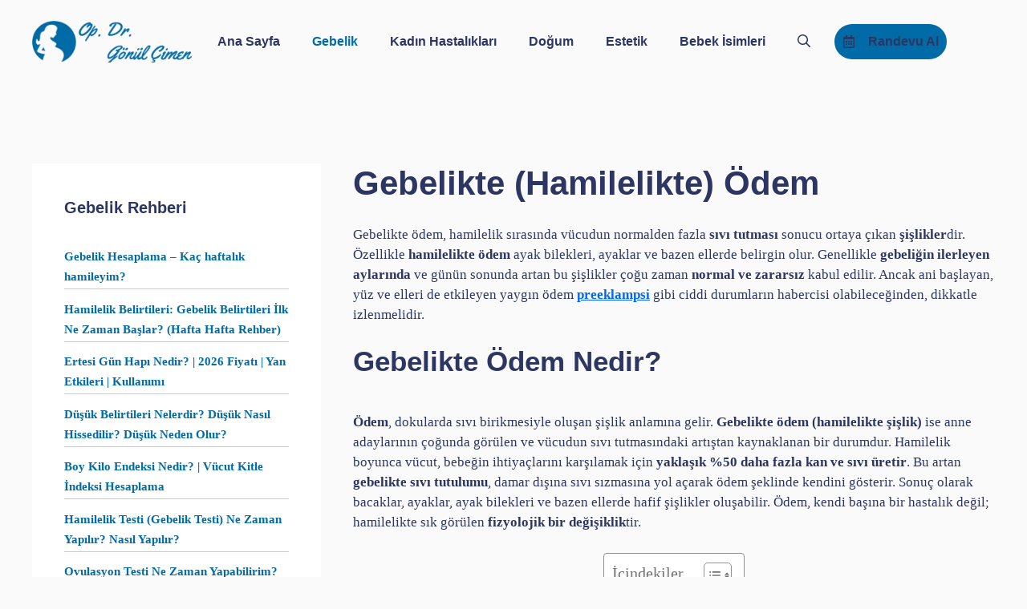

--- FILE ---
content_type: text/html; charset=UTF-8
request_url: https://www.gonulcimen.dr.tr/hamilelik/gebelikte-odem/
body_size: 41480
content:
<!DOCTYPE html><html lang="tr"><head><script data-no-optimize="1">var litespeed_docref=sessionStorage.getItem("litespeed_docref");litespeed_docref&&(Object.defineProperty(document,"referrer",{get:function(){return litespeed_docref}}),sessionStorage.removeItem("litespeed_docref"));</script> <meta charset="UTF-8"><meta name='robots' content='index, follow, max-image-preview:large, max-snippet:-1, max-video-preview:-1' /><meta name="viewport" content="width=device-width, initial-scale=1"> <script id="google_gtagjs-js-consent-mode-data-layer" type="litespeed/javascript">window.dataLayer=window.dataLayer||[];function gtag(){dataLayer.push(arguments)}
gtag('consent','default',{"ad_personalization":"denied","ad_storage":"denied","ad_user_data":"denied","analytics_storage":"denied","functionality_storage":"denied","security_storage":"denied","personalization_storage":"denied","region":["AT","BE","BG","CH","CY","CZ","DE","DK","EE","ES","FI","FR","GB","GR","HR","HU","IE","IS","IT","LI","LT","LU","LV","MT","NL","NO","PL","PT","RO","SE","SI","SK"],"wait_for_update":500});window._googlesitekitConsentCategoryMap={"statistics":["analytics_storage"],"marketing":["ad_storage","ad_user_data","ad_personalization"],"functional":["functionality_storage","security_storage"],"preferences":["personalization_storage"]};window._googlesitekitConsents={"ad_personalization":"denied","ad_storage":"denied","ad_user_data":"denied","analytics_storage":"denied","functionality_storage":"denied","security_storage":"denied","personalization_storage":"denied","region":["AT","BE","BG","CH","CY","CZ","DE","DK","EE","ES","FI","FR","GB","GR","HR","HU","IE","IS","IT","LI","LT","LU","LV","MT","NL","NO","PL","PT","RO","SE","SI","SK"],"wait_for_update":500}</script> <title>Gebelikte (Hamilelikte) Ödem - Op. Dr. Gönül Çimen</title><meta name="description" content="Gebelikte ödem neden olur? Belirtileri, önleme yolları ve doğal çözümlerle gebelikte ödemle başa çıkmanın yollarını öğrenin. Sağlıklı bir hamilelik için tı" /><link rel="canonical" href="https://www.gonulcimen.dr.tr/hamilelik/gebelikte-odem/" /><meta property="og:locale" content="tr_TR" /><meta property="og:type" content="article" /><meta property="og:title" content="Gebelikte (Hamilelikte) Ödem - Op. Dr. Gönül Çimen" /><meta property="og:description" content="Gebelikte ödem neden olur? Belirtileri, önleme yolları ve doğal çözümlerle gebelikte ödemle başa çıkmanın yollarını öğrenin. Sağlıklı bir hamilelik için tı" /><meta property="og:url" content="https://www.gonulcimen.dr.tr/hamilelik/gebelikte-odem/" /><meta property="og:site_name" content="Op. Dr. Gönül Çimen" /><meta property="article:publisher" content="https://www.facebook.com/drgonulcimen/" /><meta property="article:published_time" content="2021-01-06T17:47:19+00:00" /><meta property="article:modified_time" content="2026-01-20T10:15:33+00:00" /><meta property="og:image" content="https://www.gonulcimen.dr.tr/wp-content/uploads/2021/01/ayak-sismesi.jpg" /><meta property="og:image:width" content="850" /><meta property="og:image:height" content="565" /><meta property="og:image:type" content="image/jpeg" /><meta name="author" content="Dr. Gönül Çimen" /><meta name="twitter:card" content="summary_large_image" /><meta name="twitter:label1" content="Yazan:" /><meta name="twitter:data1" content="Dr. Gönül Çimen" /><meta name="twitter:label2" content="Tahmini okuma süresi" /><meta name="twitter:data2" content="17 dakika" /><link rel='dns-prefetch' href='//www.googletagmanager.com' /><link rel='dns-prefetch' href='//fonts.googleapis.com' /><link rel='dns-prefetch' href='//fonts.gstatic.com' /><link rel='dns-prefetch' href='//ajax.googleapis.com' /><link rel='dns-prefetch' href='//apis.google.com' /><link rel='dns-prefetch' href='//google-analytics.com' /><link rel='dns-prefetch' href='//pagead2.googlesyndication.com' /><link rel='dns-prefetch' href='//youtube.com' /><link href='https://fonts.gstatic.com' crossorigin rel='preconnect' /><link href='https://fonts.googleapis.com' crossorigin rel='preconnect' /><link rel="alternate" type="application/rss+xml" title="Op. Dr. Gönül Çimen &raquo; akışı" href="https://www.gonulcimen.dr.tr/feed/" /><style id='wp-img-auto-sizes-contain-inline-css'>img:is([sizes=auto i],[sizes^="auto," i]){contain-intrinsic-size:3000px 1500px}
/*# sourceURL=wp-img-auto-sizes-contain-inline-css */</style><style id="litespeed-ucss">.booknetic_times_list::-webkit-scrollbar-thumb:window-inactive{background:#ddd}:root{--iti-hover-color:rgba(0, 0, 0, 0.05);--iti-border-color:#ccc;--iti-dialcode-color:#999;--iti-dropdown-bg:white;--iti-spacer-horizontal:8px;--iti-flag-height:12px;--iti-flag-width:16px;--iti-border-width:1px;--iti-arrow-height:4px;--iti-arrow-width:6px;--iti-triangle-border:calc(var(--iti-arrow-width) / 2);--iti-arrow-padding:6px;--iti-arrow-color:#555;--iti-path-flags-1x:url(/wp-content/plugins/booknetic/app/Frontend/assets/img/flags.webp);--iti-path-flags-2x:url(/wp-content/plugins/booknetic/app/Frontend/assets/img/flags@2x.webp);--iti-path-globe-1x:url(/wp-content/plugins/booknetic/app/Frontend/assets/img/globe.webp);--iti-path-globe-2x:url(/wp-content/plugins/booknetic/app/Frontend/assets/img/globe@2x.webp);--iti-flag-sprite-width:3904px;--iti-flag-sprite-height:12px;--iti-mobile-popup-margin:30px}.iti--allow-dropdown .iti__country-container:not(:has(+input[disabled])):not(:has(+input[readonly])):hover,.iti--allow-dropdown .iti__country-container:not(:has(+input[disabled])):not(:has(+input[readonly])):hover button{cursor:pointer}.wp-block-categories,ul{box-sizing:border-box}.wp-block-table{overflow-x:auto}.wp-block-table table{border-collapse:collapse;width:100%}.wp-block-table thead{border-bottom:3px solid}.wp-block-table td,.wp-block-table th{border:1px solid;padding:.5em}.wp-block-table .has-fixed-layout{table-layout:fixed;width:100%}.wp-block-table .has-fixed-layout td,.wp-block-table .has-fixed-layout th{word-break:break-word}.entry-content{counter-reset:footnotes}:root{--wp--preset--font-size--normal:16px;--wp--preset--font-size--huge:42px}.screen-reader-text:focus{font-size:1em}:where(figure){margin:0 0 1em}.gcmsb{position:fixed;left:50%;transform:translateX(-50%);bottom:calc(12px + env(safe-area-inset-bottom));display:flex;align-items:center;gap:12px;padding:10px 12px;background:linear-gradient(180deg,rgb(17 24 39/.92),rgb(10 15 25/.92));border:1px solid rgb(255 255 255/.06);border-radius:var(--gcmsb-radius,22px);box-shadow:0 10px 28px rgb(0 0 0/.45),inset 0 1px 0 rgb(255 255 255/.04);backdrop-filter:saturate(160%) blur(10px);-webkit-backdrop-filter:saturate(160%) blur(10px);z-index:999999;max-width:92vw;pointer-events:auto}.gcmsb__close{position:absolute;top:-8px;right:-8px;width:26px;height:26px;border-radius:999px;border:0;background:rgb(15 23 42/.92);box-shadow:0 4px 12px rgb(0 0 0/.3);color:#fff;font-size:18px;line-height:26px;cursor:pointer}.gcmsb__btn{width:56px;height:56px;border-radius:16px;display:flex;align-items:center;justify-content:center;text-decoration:none;color:#fff;background:linear-gradient(180deg,var(--gcmsb-accent,#4d607b),#38465c);box-shadow:0 10px 22px rgb(0 0 0/.35),inset 0 1px 0 rgb(255 255 255/.08);border:1px solid rgb(255 255 255/.06);transition:transform .12s ease,filter .12s ease,box-shadow .2s ease}.gcmsb__btn:active{transform:translateY(1px) scale(.98);filter:brightness(.96)}.gcmsb__btn--ig{background:linear-gradient(135deg,#f09433 0,#e6683c 25%,#dc2743 50%,#cc2366 75%,#bc1888 100%)}.gcmsb__btn--ap{background:linear-gradient(180deg,var(--gcmsb-accent,#4d607b),#2e3a4d)}@media (min-width:769px){.gcmsb{display:none}}@media (max-width:1024px){.gcmsb.gcmsb--tablet{display:flex}}body{padding-bottom:env(safe-area-inset-bottom,0)}.same-category-post-current{font-size:12px}.post-title{font-size:15px;font-weight:700}.same-category-post-current a{font-weight:700;text-transform:uppercase}.same-category-post-item{border-bottom:1px solid #ccc;list-style:none;list-style-type:none;margin:3px 0;padding:3px 0}.same-category-post-item:last-child{border-bottom:none}.same-category-post-item:after,.same-category-post-item:before{content:"";display:table;clear:both}#ez-toc-container{background:#f9f9f9;border:1px solid #aaa;border-radius:4px;-webkit-box-shadow:0 1px 1px rgba(0,0,0,.05);box-shadow:0 1px 1px rgba(0,0,0,.05);display:table;margin-bottom:1em;padding:10px 20px 10px 10px;position:relative;width:auto}#ez-toc-container li,#ez-toc-container ul{padding:0}#ez-toc-container li,#ez-toc-container ul,#ez-toc-container ul li{background:0 0;list-style:none;line-height:1.6;margin:0;overflow:hidden;z-index:1}#ez-toc-container .ez-toc-title{text-align:left;line-height:1.45;margin:0;padding:0}.ez-toc-title-container{display:table;width:100%}.ez-toc-btn,.ez-toc-title,.ez-toc-title-toggle{display:inline;text-align:left;vertical-align:middle}.ez-toc-btn{display:inline-block;font-weight:400;padding:6px 12px;margin-bottom:0;font-size:14px;line-height:1.428571429;text-align:center;white-space:nowrap;cursor:pointer;background-image:none;border:1px solid transparent;border-radius:4px;-webkit-user-select:none;-moz-user-select:none;-ms-user-select:none;-o-user-select:none;user-select:none}#ez-toc-container a{color:#444;box-shadow:none;text-decoration:none;text-shadow:none;display:inline-flex;align-items:stretch;flex-wrap:nowrap}#ez-toc-container a:visited{color:#9f9f9f}#ez-toc-container a:hover{text-decoration:underline}#ez-toc-container a.ez-toc-toggle{display:flex;align-items:center;color:#444;background:inherit;border:inherit}.ez-toc-btn:focus{outline:#333 dotted thin;outline:-webkit-focus-ring-color auto 5px;outline-offset:-2px}.ez-toc-btn:focus,.ez-toc-btn:hover{color:#333;text-decoration:none}.ez-toc-btn:active{outline:0;-webkit-box-shadow:inset 0 3px 5px rgba(0,0,0,.125);box-shadow:inset 0 3px 5px rgba(0,0,0,.125)}.ez-toc-btn-default{color:#333;background-color:#fff;-webkit-box-shadow:inset 0 1px 0 rgba(255,255,255,.15),0 1px 1px rgba(0,0,0,.075);box-shadow:inset 0 1px 0 rgba(255,255,255,.15),0 1px 1px rgba(0,0,0,.075);text-shadow:0 1px 0#fff;background-image:-webkit-gradient(linear,left 0,left 100%,from(#fff),to(#e0e0e0));background-image:-webkit-linear-gradient(top,#fff 0,#e0e0e0 100%);background-image:-moz-linear-gradient(top,#fff 0,#e0e0e0 100%);background-image:linear-gradient(to bottom,#fff 0,#e0e0e0 100%);background-repeat:repeat-x;border-color:#ccc}.ez-toc-btn-default:active{background-color:#ebebeb}.ez-toc-btn-default:active,.ez-toc-btn-default:focus,.ez-toc-btn-default:hover{color:#333;border-color:#adadad}.ez-toc-btn-default:active{background-image:none;background-color:#e0e0e0;border-color:#dbdbdb;-webkit-box-shadow:inset 0 3px 5px rgba(0,0,0,.125);box-shadow:inset 0 3px 5px rgba(0,0,0,.125)}.ez-toc-btn-xs{font-size:12px;line-height:1.5;border-radius:3px;padding:1px 5px}.ez-toc-btn:active{background-image:none}.ez-toc-btn-default:focus,.ez-toc-btn-default:hover{background-color:#e0e0e0;background-position:0-15px}.ez-toc-pull-right{float:right!important;margin-left:10px}#ez-toc-container .ez-toc-js-icon-con{display:initial;float:right;position:relative;font-size:16px;padding:0;border:1px solid #999191;border-radius:5px;cursor:pointer;left:10px;width:35px}div#ez-toc-container .ez-toc-title{display:initial}.ez-toc-wrap-center{margin:0 auto 1em!important}#ez-toc-container .eztoc-toggle-hide-by-default,.eztoc-hide{display:none}.ez-toc-icon-toggle-span{display:flex;align-items:center;width:35px;height:30px;justify-content:center;direction:ltr}body,html,li{margin:0}body,figure,h1,h2,html,li,p,ul{padding:0;border:0}html{font-family:sans-serif;-webkit-text-size-adjust:100%;-ms-text-size-adjust:100%;-webkit-font-smoothing:antialiased;-moz-osx-font-smoothing:grayscale;box-sizing:border-box}main{display:block}*,::after,::before{box-sizing:inherit}button,input{font-family:inherit;margin:0}[type=search]{-webkit-appearance:textfield;outline-offset:-2px}[type=search]::-webkit-search-decoration{-webkit-appearance:none}::-moz-focus-inner{border-style:none;padding:0}:-moz-focusring{outline:1px dotted ButtonText}body,button,h1,h2,input{font-weight:400;text-transform:none}body,button,input{font-family:-apple-system,system-ui,BlinkMacSystemFont,"Segoe UI",Helvetica,Arial,sans-serif,"Apple Color Emoji","Segoe UI Emoji","Segoe UI Symbol";font-size:17px;line-height:1.5}p{margin:0 0 1.5em}h1,h2{font-family:inherit;font-style:inherit;font-size:42px;margin:0 0 20px;line-height:1.2em}table,td,th{border:1px solid rgba(0,0,0,.1)}table{border-collapse:separate;border-spacing:0;border-width:1px 0 0 1px;margin:0 0 1.5em;width:100%}td,th{padding:8px;border-width:0 1px 1px 0}h2{font-size:35px}ul{margin:0 0 1.5em 3em;list-style:disc}li>ul{margin-bottom:0;margin-left:1.5em}b,strong,th{font-weight:700}em{font-style:italic}figure{margin:0}img{height:auto;max-width:100%}button{background:#55555e;color:#fff;border:1px solid transparent;cursor:pointer;-webkit-appearance:button;padding:10px 20px}input[type=search]{border:1px solid;border-radius:0;padding:10px 15px;max-width:100%}a,button,input{transition:color .1s ease-in-out,background-color .1s ease-in-out}a{text-decoration:none}.screen-reader-text{border:0;clip:rect(1px,1px,1px,1px);-webkit-clip-path:inset(50%);clip-path:inset(50%);height:1px;margin:-1px;overflow:hidden;padding:0;position:absolute!important;width:1px;word-wrap:normal!important}.screen-reader-text:focus{background-color:#f1f1f1;border-radius:3px;box-shadow:0 0 2px 2px rgba(0,0,0,.6);clip:auto!important;-webkit-clip-path:none;clip-path:none;color:#21759b;display:block;font-size:.875rem;font-weight:700;height:auto;left:5px;line-height:normal;padding:15px 23px 14px;text-decoration:none;top:5px;width:auto;z-index:100000}.main-navigation{z-index:100;padding:0;clear:both;display:block}.main-navigation a{display:block;text-decoration:none;font-weight:400;text-transform:none;font-size:15px}.main-navigation ul{list-style:none;margin:0;padding-left:0}.main-navigation .main-nav ul li a{padding-left:20px;padding-right:20px;line-height:60px}.inside-navigation,.main-navigation li{position:relative}.main-navigation .inside-navigation{justify-content:space-between}.main-navigation .inside-navigation,.main-navigation .main-nav>ul{display:flex;flex-wrap:wrap;align-items:center}.main-navigation .menu-bar-items{display:flex;align-items:center;font-size:15px}.main-navigation .menu-bar-items a{color:inherit}.main-navigation .menu-bar-item,.site-header{position:relative}.main-navigation .menu-bar-item>a{padding-left:20px;padding-right:20px;line-height:60px}.inside-header{padding:20px 40px}.site-logo{display:inline-block;max-width:100%}.site-header .header-image{vertical-align:middle}.inside-header{display:flex;align-items:center}.nav-float-right #site-navigation{margin-left:auto}.entry-content:not(:first-child){margin-top:2em}.entry-header,.site-content{word-wrap:break-word}.entry-title{margin-bottom:0}.entry-content>p:last-child,.sidebar .widget :last-child,.sidebar .widget:last-child{margin-bottom:0}.widget-area .widget{padding:40px}.widget-title{margin-bottom:30px;font-size:20px;line-height:1.5;font-weight:400;text-transform:none}.widget ul{margin:0}.widget ul li{list-style-type:none;position:relative;margin-bottom:.5em}.site-content{display:flex}.grid-container{margin-left:auto;margin-right:auto;max-width:1200px}.sidebar .widget,.site-main>*{margin-bottom:20px}.one-container.left-sidebar .site-main{margin-left:40px}.one-container .site-content{padding:40px}.one-container .site-main>:last-child{margin-bottom:0}.left-sidebar .sidebar{order:-10}.gp-icon{display:inline-flex;align-self:center}.gp-icon svg{height:1em;width:1em;top:.125em;position:relative;fill:currentColor}.icon-menu-bars svg:nth-child(2),.icon-search svg:nth-child(2){display:none}.container.grid-container{width:auto}.menu-toggle{display:none;padding:0 20px;line-height:60px;margin:0;font-weight:400;text-transform:none;font-size:15px;cursor:pointer}button.menu-toggle{background-color:transparent;flex-grow:1;border:0;text-align:center}button.menu-toggle:active,button.menu-toggle:focus,button.menu-toggle:hover{background-color:transparent}.has-menu-bar-items button.menu-toggle{flex-grow:0}.mobile-menu-control-wrapper{display:none;margin-left:auto;align-items:center}@media (max-width:768px){.hide-on-mobile{display:none!important}a,body,button,input{transition:all 0s ease-in-out}.inside-header{text-align:center}.inside-header,.site-content{flex-direction:column}.container .site-content .content-area{width:auto}.is-left-sidebar.sidebar{width:auto;order:initial}#main{margin-left:0;margin-right:0}body:not(.no-sidebar) #main{margin-bottom:0}}.main-navigation.has-sticky-branding:not(.has-branding):not(.navigation-stick) .navigation-branding,.slideout-navigation.main-navigation:not(.is-open):not(.slideout-transition){display:none}.slideout-overlay{z-index:100000;position:fixed;width:100%;height:100%;height:100vh;min-height:100%;top:0;right:0;bottom:0;left:0;background-color:rgba(0,0,0,.8);visibility:hidden;opacity:0;cursor:pointer;transition:visibility .2s ease,opacity .2s ease}.slideout-overlay button.slideout-exit{position:fixed;top:0;background-color:transparent;color:#fff;font-size:30px;border:0;opacity:0}button.slideout-exit:hover{background-color:transparent}.slideout-navigation .main-nav{margin-bottom:40px}.slideout-navigation:not(.do-overlay) .main-nav{width:100%;box-sizing:border-box}.slideout-navigation .slideout-menu{display:block}#generate-slideout-menu{z-index:100001}#generate-slideout-menu .slideout-menu li{float:none;width:100%;clear:both;text-align:left}@media (max-width:768px){.slideout-overlay button.slideout-exit{font-size:20px;padding:10px}.slideout-overlay{top:-100px;height:calc(100% + 100px);height:calc(100vh + 100px);min-height:calc(100% + 100px)}}.navigation-branding,.site-logo.mobile-header-logo{display:flex;align-items:center;order:0;margin-right:10px}.navigation-branding img,.site-logo.mobile-header-logo img{position:relative;padding:10px 0;display:block;transition:height .3s ease}.main-navigation.mobile-header-navigation{display:none;float:none;margin-bottom:0}.main-navigation .menu-toggle{flex-grow:1;width:auto}.main-navigation.has-branding .menu-toggle{flex-grow:0;padding-right:20px;order:2}.mobile-header-navigation.has-menu-bar-items .mobile-header-logo{margin-right:auto}</style><style id='wp-block-categories-inline-css'>.wp-block-categories{box-sizing:border-box}.wp-block-categories.alignleft{margin-right:2em}.wp-block-categories.alignright{margin-left:2em}.wp-block-categories.wp-block-categories-dropdown.aligncenter{text-align:center}.wp-block-categories .wp-block-categories__label{display:block;width:100%}
/*# sourceURL=https://www.gonulcimen.dr.tr/wp-includes/blocks/categories/style.min.css */</style><style id='wp-block-heading-inline-css'>h1:where(.wp-block-heading).has-background,h2:where(.wp-block-heading).has-background,h3:where(.wp-block-heading).has-background,h4:where(.wp-block-heading).has-background,h5:where(.wp-block-heading).has-background,h6:where(.wp-block-heading).has-background{padding:1.25em 2.375em}h1.has-text-align-left[style*=writing-mode]:where([style*=vertical-lr]),h1.has-text-align-right[style*=writing-mode]:where([style*=vertical-rl]),h2.has-text-align-left[style*=writing-mode]:where([style*=vertical-lr]),h2.has-text-align-right[style*=writing-mode]:where([style*=vertical-rl]),h3.has-text-align-left[style*=writing-mode]:where([style*=vertical-lr]),h3.has-text-align-right[style*=writing-mode]:where([style*=vertical-rl]),h4.has-text-align-left[style*=writing-mode]:where([style*=vertical-lr]),h4.has-text-align-right[style*=writing-mode]:where([style*=vertical-rl]),h5.has-text-align-left[style*=writing-mode]:where([style*=vertical-lr]),h5.has-text-align-right[style*=writing-mode]:where([style*=vertical-rl]),h6.has-text-align-left[style*=writing-mode]:where([style*=vertical-lr]),h6.has-text-align-right[style*=writing-mode]:where([style*=vertical-rl]){rotate:180deg}
/*# sourceURL=https://www.gonulcimen.dr.tr/wp-includes/blocks/heading/style.min.css */</style><style id='wp-block-list-inline-css'>ol,ul{box-sizing:border-box}:root :where(.wp-block-list.has-background){padding:1.25em 2.375em}
/*# sourceURL=https://www.gonulcimen.dr.tr/wp-includes/blocks/list/style.min.css */</style><style id='wp-block-paragraph-inline-css'>.is-small-text{font-size:.875em}.is-regular-text{font-size:1em}.is-large-text{font-size:2.25em}.is-larger-text{font-size:3em}.has-drop-cap:not(:focus):first-letter{float:left;font-size:8.4em;font-style:normal;font-weight:100;line-height:.68;margin:.05em .1em 0 0;text-transform:uppercase}body.rtl .has-drop-cap:not(:focus):first-letter{float:none;margin-left:.1em}p.has-drop-cap.has-background{overflow:hidden}:root :where(p.has-background){padding:1.25em 2.375em}:where(p.has-text-color:not(.has-link-color)) a{color:inherit}p.has-text-align-left[style*="writing-mode:vertical-lr"],p.has-text-align-right[style*="writing-mode:vertical-rl"]{rotate:180deg}
/*# sourceURL=https://www.gonulcimen.dr.tr/wp-includes/blocks/paragraph/style.min.css */</style><style id='wp-block-table-inline-css'>.wp-block-table{overflow-x:auto}.wp-block-table table{border-collapse:collapse;width:100%}.wp-block-table thead{border-bottom:3px solid}.wp-block-table tfoot{border-top:3px solid}.wp-block-table td,.wp-block-table th{border:1px solid;padding:.5em}.wp-block-table .has-fixed-layout{table-layout:fixed;width:100%}.wp-block-table .has-fixed-layout td,.wp-block-table .has-fixed-layout th{word-break:break-word}.wp-block-table.aligncenter,.wp-block-table.alignleft,.wp-block-table.alignright{display:table;width:auto}.wp-block-table.aligncenter td,.wp-block-table.aligncenter th,.wp-block-table.alignleft td,.wp-block-table.alignleft th,.wp-block-table.alignright td,.wp-block-table.alignright th{word-break:break-word}.wp-block-table .has-subtle-light-gray-background-color{background-color:#f3f4f5}.wp-block-table .has-subtle-pale-green-background-color{background-color:#e9fbe5}.wp-block-table .has-subtle-pale-blue-background-color{background-color:#e7f5fe}.wp-block-table .has-subtle-pale-pink-background-color{background-color:#fcf0ef}.wp-block-table.is-style-stripes{background-color:initial;border-collapse:inherit;border-spacing:0}.wp-block-table.is-style-stripes tbody tr:nth-child(odd){background-color:#f0f0f0}.wp-block-table.is-style-stripes.has-subtle-light-gray-background-color tbody tr:nth-child(odd){background-color:#f3f4f5}.wp-block-table.is-style-stripes.has-subtle-pale-green-background-color tbody tr:nth-child(odd){background-color:#e9fbe5}.wp-block-table.is-style-stripes.has-subtle-pale-blue-background-color tbody tr:nth-child(odd){background-color:#e7f5fe}.wp-block-table.is-style-stripes.has-subtle-pale-pink-background-color tbody tr:nth-child(odd){background-color:#fcf0ef}.wp-block-table.is-style-stripes td,.wp-block-table.is-style-stripes th{border-color:#0000}.wp-block-table.is-style-stripes{border-bottom:1px solid #f0f0f0}.wp-block-table .has-border-color td,.wp-block-table .has-border-color th,.wp-block-table .has-border-color tr,.wp-block-table .has-border-color>*{border-color:inherit}.wp-block-table table[style*=border-top-color] tr:first-child,.wp-block-table table[style*=border-top-color] tr:first-child td,.wp-block-table table[style*=border-top-color] tr:first-child th,.wp-block-table table[style*=border-top-color]>*,.wp-block-table table[style*=border-top-color]>* td,.wp-block-table table[style*=border-top-color]>* th{border-top-color:inherit}.wp-block-table table[style*=border-top-color] tr:not(:first-child){border-top-color:initial}.wp-block-table table[style*=border-right-color] td:last-child,.wp-block-table table[style*=border-right-color] th,.wp-block-table table[style*=border-right-color] tr,.wp-block-table table[style*=border-right-color]>*{border-right-color:inherit}.wp-block-table table[style*=border-bottom-color] tr:last-child,.wp-block-table table[style*=border-bottom-color] tr:last-child td,.wp-block-table table[style*=border-bottom-color] tr:last-child th,.wp-block-table table[style*=border-bottom-color]>*,.wp-block-table table[style*=border-bottom-color]>* td,.wp-block-table table[style*=border-bottom-color]>* th{border-bottom-color:inherit}.wp-block-table table[style*=border-bottom-color] tr:not(:last-child){border-bottom-color:initial}.wp-block-table table[style*=border-left-color] td:first-child,.wp-block-table table[style*=border-left-color] th,.wp-block-table table[style*=border-left-color] tr,.wp-block-table table[style*=border-left-color]>*{border-left-color:inherit}.wp-block-table table[style*=border-style] td,.wp-block-table table[style*=border-style] th,.wp-block-table table[style*=border-style] tr,.wp-block-table table[style*=border-style]>*{border-style:inherit}.wp-block-table table[style*=border-width] td,.wp-block-table table[style*=border-width] th,.wp-block-table table[style*=border-width] tr,.wp-block-table table[style*=border-width]>*{border-style:inherit;border-width:inherit}
/*# sourceURL=https://www.gonulcimen.dr.tr/wp-includes/blocks/table/style.min.css */</style><style id='global-styles-inline-css'>:root{--wp--preset--aspect-ratio--square: 1;--wp--preset--aspect-ratio--4-3: 4/3;--wp--preset--aspect-ratio--3-4: 3/4;--wp--preset--aspect-ratio--3-2: 3/2;--wp--preset--aspect-ratio--2-3: 2/3;--wp--preset--aspect-ratio--16-9: 16/9;--wp--preset--aspect-ratio--9-16: 9/16;--wp--preset--color--black: #000000;--wp--preset--color--cyan-bluish-gray: #abb8c3;--wp--preset--color--white: #ffffff;--wp--preset--color--pale-pink: #f78da7;--wp--preset--color--vivid-red: #cf2e2e;--wp--preset--color--luminous-vivid-orange: #ff6900;--wp--preset--color--luminous-vivid-amber: #fcb900;--wp--preset--color--light-green-cyan: #7bdcb5;--wp--preset--color--vivid-green-cyan: #00d084;--wp--preset--color--pale-cyan-blue: #8ed1fc;--wp--preset--color--vivid-cyan-blue: #0693e3;--wp--preset--color--vivid-purple: #9b51e0;--wp--preset--color--contrast: var(--contrast);--wp--preset--color--base: var(--base);--wp--preset--color--base-2: var(--base-2);--wp--preset--color--base-3: var(--base-3);--wp--preset--color--base-4: var(--base-4);--wp--preset--color--accent: var(--accent);--wp--preset--gradient--vivid-cyan-blue-to-vivid-purple: linear-gradient(135deg,rgb(6,147,227) 0%,rgb(155,81,224) 100%);--wp--preset--gradient--light-green-cyan-to-vivid-green-cyan: linear-gradient(135deg,rgb(122,220,180) 0%,rgb(0,208,130) 100%);--wp--preset--gradient--luminous-vivid-amber-to-luminous-vivid-orange: linear-gradient(135deg,rgb(252,185,0) 0%,rgb(255,105,0) 100%);--wp--preset--gradient--luminous-vivid-orange-to-vivid-red: linear-gradient(135deg,rgb(255,105,0) 0%,rgb(207,46,46) 100%);--wp--preset--gradient--very-light-gray-to-cyan-bluish-gray: linear-gradient(135deg,rgb(238,238,238) 0%,rgb(169,184,195) 100%);--wp--preset--gradient--cool-to-warm-spectrum: linear-gradient(135deg,rgb(74,234,220) 0%,rgb(151,120,209) 20%,rgb(207,42,186) 40%,rgb(238,44,130) 60%,rgb(251,105,98) 80%,rgb(254,248,76) 100%);--wp--preset--gradient--blush-light-purple: linear-gradient(135deg,rgb(255,206,236) 0%,rgb(152,150,240) 100%);--wp--preset--gradient--blush-bordeaux: linear-gradient(135deg,rgb(254,205,165) 0%,rgb(254,45,45) 50%,rgb(107,0,62) 100%);--wp--preset--gradient--luminous-dusk: linear-gradient(135deg,rgb(255,203,112) 0%,rgb(199,81,192) 50%,rgb(65,88,208) 100%);--wp--preset--gradient--pale-ocean: linear-gradient(135deg,rgb(255,245,203) 0%,rgb(182,227,212) 50%,rgb(51,167,181) 100%);--wp--preset--gradient--electric-grass: linear-gradient(135deg,rgb(202,248,128) 0%,rgb(113,206,126) 100%);--wp--preset--gradient--midnight: linear-gradient(135deg,rgb(2,3,129) 0%,rgb(40,116,252) 100%);--wp--preset--font-size--small: 13px;--wp--preset--font-size--medium: 20px;--wp--preset--font-size--large: 36px;--wp--preset--font-size--x-large: 42px;--wp--preset--spacing--20: 0.44rem;--wp--preset--spacing--30: 0.67rem;--wp--preset--spacing--40: 1rem;--wp--preset--spacing--50: 1.5rem;--wp--preset--spacing--60: 2.25rem;--wp--preset--spacing--70: 3.38rem;--wp--preset--spacing--80: 5.06rem;--wp--preset--shadow--natural: 6px 6px 9px rgba(0, 0, 0, 0.2);--wp--preset--shadow--deep: 12px 12px 50px rgba(0, 0, 0, 0.4);--wp--preset--shadow--sharp: 6px 6px 0px rgba(0, 0, 0, 0.2);--wp--preset--shadow--outlined: 6px 6px 0px -3px rgb(255, 255, 255), 6px 6px rgb(0, 0, 0);--wp--preset--shadow--crisp: 6px 6px 0px rgb(0, 0, 0);}:where(.is-layout-flex){gap: 0.5em;}:where(.is-layout-grid){gap: 0.5em;}body .is-layout-flex{display: flex;}.is-layout-flex{flex-wrap: wrap;align-items: center;}.is-layout-flex > :is(*, div){margin: 0;}body .is-layout-grid{display: grid;}.is-layout-grid > :is(*, div){margin: 0;}:where(.wp-block-columns.is-layout-flex){gap: 2em;}:where(.wp-block-columns.is-layout-grid){gap: 2em;}:where(.wp-block-post-template.is-layout-flex){gap: 1.25em;}:where(.wp-block-post-template.is-layout-grid){gap: 1.25em;}.has-black-color{color: var(--wp--preset--color--black) !important;}.has-cyan-bluish-gray-color{color: var(--wp--preset--color--cyan-bluish-gray) !important;}.has-white-color{color: var(--wp--preset--color--white) !important;}.has-pale-pink-color{color: var(--wp--preset--color--pale-pink) !important;}.has-vivid-red-color{color: var(--wp--preset--color--vivid-red) !important;}.has-luminous-vivid-orange-color{color: var(--wp--preset--color--luminous-vivid-orange) !important;}.has-luminous-vivid-amber-color{color: var(--wp--preset--color--luminous-vivid-amber) !important;}.has-light-green-cyan-color{color: var(--wp--preset--color--light-green-cyan) !important;}.has-vivid-green-cyan-color{color: var(--wp--preset--color--vivid-green-cyan) !important;}.has-pale-cyan-blue-color{color: var(--wp--preset--color--pale-cyan-blue) !important;}.has-vivid-cyan-blue-color{color: var(--wp--preset--color--vivid-cyan-blue) !important;}.has-vivid-purple-color{color: var(--wp--preset--color--vivid-purple) !important;}.has-black-background-color{background-color: var(--wp--preset--color--black) !important;}.has-cyan-bluish-gray-background-color{background-color: var(--wp--preset--color--cyan-bluish-gray) !important;}.has-white-background-color{background-color: var(--wp--preset--color--white) !important;}.has-pale-pink-background-color{background-color: var(--wp--preset--color--pale-pink) !important;}.has-vivid-red-background-color{background-color: var(--wp--preset--color--vivid-red) !important;}.has-luminous-vivid-orange-background-color{background-color: var(--wp--preset--color--luminous-vivid-orange) !important;}.has-luminous-vivid-amber-background-color{background-color: var(--wp--preset--color--luminous-vivid-amber) !important;}.has-light-green-cyan-background-color{background-color: var(--wp--preset--color--light-green-cyan) !important;}.has-vivid-green-cyan-background-color{background-color: var(--wp--preset--color--vivid-green-cyan) !important;}.has-pale-cyan-blue-background-color{background-color: var(--wp--preset--color--pale-cyan-blue) !important;}.has-vivid-cyan-blue-background-color{background-color: var(--wp--preset--color--vivid-cyan-blue) !important;}.has-vivid-purple-background-color{background-color: var(--wp--preset--color--vivid-purple) !important;}.has-black-border-color{border-color: var(--wp--preset--color--black) !important;}.has-cyan-bluish-gray-border-color{border-color: var(--wp--preset--color--cyan-bluish-gray) !important;}.has-white-border-color{border-color: var(--wp--preset--color--white) !important;}.has-pale-pink-border-color{border-color: var(--wp--preset--color--pale-pink) !important;}.has-vivid-red-border-color{border-color: var(--wp--preset--color--vivid-red) !important;}.has-luminous-vivid-orange-border-color{border-color: var(--wp--preset--color--luminous-vivid-orange) !important;}.has-luminous-vivid-amber-border-color{border-color: var(--wp--preset--color--luminous-vivid-amber) !important;}.has-light-green-cyan-border-color{border-color: var(--wp--preset--color--light-green-cyan) !important;}.has-vivid-green-cyan-border-color{border-color: var(--wp--preset--color--vivid-green-cyan) !important;}.has-pale-cyan-blue-border-color{border-color: var(--wp--preset--color--pale-cyan-blue) !important;}.has-vivid-cyan-blue-border-color{border-color: var(--wp--preset--color--vivid-cyan-blue) !important;}.has-vivid-purple-border-color{border-color: var(--wp--preset--color--vivid-purple) !important;}.has-vivid-cyan-blue-to-vivid-purple-gradient-background{background: var(--wp--preset--gradient--vivid-cyan-blue-to-vivid-purple) !important;}.has-light-green-cyan-to-vivid-green-cyan-gradient-background{background: var(--wp--preset--gradient--light-green-cyan-to-vivid-green-cyan) !important;}.has-luminous-vivid-amber-to-luminous-vivid-orange-gradient-background{background: var(--wp--preset--gradient--luminous-vivid-amber-to-luminous-vivid-orange) !important;}.has-luminous-vivid-orange-to-vivid-red-gradient-background{background: var(--wp--preset--gradient--luminous-vivid-orange-to-vivid-red) !important;}.has-very-light-gray-to-cyan-bluish-gray-gradient-background{background: var(--wp--preset--gradient--very-light-gray-to-cyan-bluish-gray) !important;}.has-cool-to-warm-spectrum-gradient-background{background: var(--wp--preset--gradient--cool-to-warm-spectrum) !important;}.has-blush-light-purple-gradient-background{background: var(--wp--preset--gradient--blush-light-purple) !important;}.has-blush-bordeaux-gradient-background{background: var(--wp--preset--gradient--blush-bordeaux) !important;}.has-luminous-dusk-gradient-background{background: var(--wp--preset--gradient--luminous-dusk) !important;}.has-pale-ocean-gradient-background{background: var(--wp--preset--gradient--pale-ocean) !important;}.has-electric-grass-gradient-background{background: var(--wp--preset--gradient--electric-grass) !important;}.has-midnight-gradient-background{background: var(--wp--preset--gradient--midnight) !important;}.has-small-font-size{font-size: var(--wp--preset--font-size--small) !important;}.has-medium-font-size{font-size: var(--wp--preset--font-size--medium) !important;}.has-large-font-size{font-size: var(--wp--preset--font-size--large) !important;}.has-x-large-font-size{font-size: var(--wp--preset--font-size--x-large) !important;}
/*# sourceURL=global-styles-inline-css */</style><style id='core-block-supports-inline-css'>.wp-elements-2fc75e69d39e38473a8c7309a012c64d a:where(:not(.wp-element-button)){color:var(--wp--preset--color--base-4);}
/*# sourceURL=core-block-supports-inline-css */</style><style id='classic-theme-styles-inline-css'>/*! This file is auto-generated */
.wp-block-button__link{color:#fff;background-color:#32373c;border-radius:9999px;box-shadow:none;text-decoration:none;padding:calc(.667em + 2px) calc(1.333em + 2px);font-size:1.125em}.wp-block-file__button{background:#32373c;color:#fff;text-decoration:none}
/*# sourceURL=/wp-includes/css/classic-themes.min.css */</style><style id='gcmsb-style-inline-css'>:root{--gcmsb-bg:#0f172a;--gcmsb-accent:#4d607b;--gcmsb-radius:22px;}
/*# sourceURL=gcmsb-style-inline-css */</style><style id='ez-toc-inline-css'>div#ez-toc-container .ez-toc-title {font-size: 120%;}div#ez-toc-container .ez-toc-title {font-weight: 500;}div#ez-toc-container ul li , div#ez-toc-container ul li a {font-size: 95%;}div#ez-toc-container ul li , div#ez-toc-container ul li a {font-weight: 500;}div#ez-toc-container nav ul ul li {font-size: 90%;}div#ez-toc-container {background: #fff;border: 1px solid #8e8e8e;}div#ez-toc-container p.ez-toc-title , #ez-toc-container .ez_toc_custom_title_icon , #ez-toc-container .ez_toc_custom_toc_icon {color: #727272;}div#ez-toc-container ul.ez-toc-list a {color: #006bc9;}div#ez-toc-container ul.ez-toc-list a:hover {color: #0c5596;}div#ez-toc-container ul.ez-toc-list a:visited {color: #0c71c9;}.ez-toc-counter nav ul li a::before {color: ;}.ez-toc-box-title {font-weight: bold; margin-bottom: 10px; text-align: center; text-transform: uppercase; letter-spacing: 1px; color: #666; padding-bottom: 5px;position:absolute;top:-4%;left:5%;background-color: inherit;transition: top 0.3s ease;}.ez-toc-box-title.toc-closed {top:-25%;}
.ez-toc-container-direction {direction: ltr;}.ez-toc-counter ul{counter-reset: item ;}.ez-toc-counter nav ul li a::before {content: counters(item, '.', decimal) '. ';display: inline-block;counter-increment: item;flex-grow: 0;flex-shrink: 0;margin-right: .2em; float: left; }.ez-toc-widget-direction {direction: ltr;}.ez-toc-widget-container ul{counter-reset: item ;}.ez-toc-widget-container nav ul li a::before {content: counters(item, '.', decimal) '. ';display: inline-block;counter-increment: item;flex-grow: 0;flex-shrink: 0;margin-right: .2em; float: left; }
/*# sourceURL=ez-toc-inline-css */</style><style id='generate-style-inline-css'>body{background-color:var(--base-3);color:var(--contrast);}a{color:var(--accent);}a:hover, a:focus, a:active{color:var(--contrast);}.grid-container{max-width:1400px;}.wp-block-group__inner-container{max-width:1400px;margin-left:auto;margin-right:auto;}.site-header .header-image{width:210px;}:root{--contrast:#2d3663;--base:#cce1ed;--base-2:#e4e4e9;--base-3:#fafafa;--base-4:#ffffff;--accent:#006ba6;}:root .has-contrast-color{color:var(--contrast);}:root .has-contrast-background-color{background-color:var(--contrast);}:root .has-base-color{color:var(--base);}:root .has-base-background-color{background-color:var(--base);}:root .has-base-2-color{color:var(--base-2);}:root .has-base-2-background-color{background-color:var(--base-2);}:root .has-base-3-color{color:var(--base-3);}:root .has-base-3-background-color{background-color:var(--base-3);}:root .has-base-4-color{color:var(--base-4);}:root .has-base-4-background-color{background-color:var(--base-4);}:root .has-accent-color{color:var(--accent);}:root .has-accent-background-color{background-color:var(--accent);}.gp-modal:not(.gp-modal--open):not(.gp-modal--transition){display:none;}.gp-modal--transition:not(.gp-modal--open){pointer-events:none;}.gp-modal-overlay:not(.gp-modal-overlay--open):not(.gp-modal--transition){display:none;}.gp-modal__overlay{display:none;position:fixed;top:0;left:0;right:0;bottom:0;background:rgba(0,0,0,0.2);display:flex;justify-content:center;align-items:center;z-index:10000;backdrop-filter:blur(3px);transition:opacity 500ms ease;opacity:0;}.gp-modal--open:not(.gp-modal--transition) .gp-modal__overlay{opacity:1;}.gp-modal__container{max-width:100%;max-height:100vh;transform:scale(0.9);transition:transform 500ms ease;padding:0 10px;}.gp-modal--open:not(.gp-modal--transition) .gp-modal__container{transform:scale(1);}.search-modal-fields{display:flex;}.gp-search-modal .gp-modal__overlay{align-items:flex-start;padding-top:25vh;background:var(--gp-search-modal-overlay-bg-color);}.search-modal-form{width:500px;max-width:100%;background-color:var(--gp-search-modal-bg-color);color:var(--gp-search-modal-text-color);}.search-modal-form .search-field, .search-modal-form .search-field:focus{width:100%;height:60px;background-color:transparent;border:0;appearance:none;color:currentColor;}.search-modal-fields button, .search-modal-fields button:active, .search-modal-fields button:focus, .search-modal-fields button:hover{background-color:transparent;border:0;color:currentColor;width:60px;}h1{font-family:Niramit, sans-serif;font-weight:700;font-size:42px;margin-bottom:1.2em;}@media (max-width:768px){h1{font-size:35px;}}h2{font-family:Niramit, sans-serif;font-weight:700;font-size:35px;line-height:1.2em;margin-bottom:1.2em;}@media (max-width:768px){h2{font-size:30px;}}h3{font-family:Niramit, sans-serif;font-weight:700;font-size:29px;}@media (max-width:768px){h3{font-size:24px;}}h4{font-family:Niramit, sans-serif;font-weight:700;font-size:24px;margin-bottom:1.2em;}@media (max-width:768px){h4{font-size:22px;}}h5{font-family:Niramit, sans-serif;font-weight:700;font-size:20px;margin-bottom:15px;}@media (max-width:768px){h5{font-size:19px;}}h6{font-family:Niramit, sans-serif;font-weight:700;font-size:16px;}@media (max-width:768px){h6{font-size:15px;}}body, button, input, select, textarea{font-family:Lora, serif;}.main-title{font-family:Niramit, sans-serif;}.main-navigation a, .main-navigation .menu-toggle, .main-navigation .menu-bar-items{font-family:Niramit, sans-serif;font-weight:700;font-size:16px;}button:not(.menu-toggle),html input[type="button"],input[type="reset"],input[type="submit"],.button,.wp-block-button .wp-block-button__link{font-family:Niramit, sans-serif;}.widget-title{font-weight:700;}.top-bar{background-color:var(--contrast);color:var(--base-4);}.top-bar a{color:#ffffff;}.top-bar a:hover{color:#303030;}.main-title a,.main-title a:hover{color:var(--contrast);}.site-description{color:var(--contrast);}.main-navigation,.main-navigation ul ul{background-color:var(--base-3);}.main-navigation .main-nav ul li a, .main-navigation .menu-toggle, .main-navigation .menu-bar-items{color:var(--contrast);}.main-navigation .main-nav ul li:not([class*="current-menu-"]):hover > a, .main-navigation .main-nav ul li:not([class*="current-menu-"]):focus > a, .main-navigation .main-nav ul li.sfHover:not([class*="current-menu-"]) > a, .main-navigation .menu-bar-item:hover > a, .main-navigation .menu-bar-item.sfHover > a{color:var(--accent);}button.menu-toggle:hover,button.menu-toggle:focus{color:var(--contrast);}.main-navigation .main-nav ul li[class*="current-menu-"] > a{color:var(--accent);}.navigation-search input[type="search"],.navigation-search input[type="search"]:active, .navigation-search input[type="search"]:focus, .main-navigation .main-nav ul li.search-item.active > a, .main-navigation .menu-bar-items .search-item.active > a{color:var(--accent);}.main-navigation ul ul{background-color:var(--base);}.main-navigation .main-nav ul ul li a{color:#515151;}.main-navigation .main-nav ul ul li:not([class*="current-menu-"]):hover > a,.main-navigation .main-nav ul ul li:not([class*="current-menu-"]):focus > a, .main-navigation .main-nav ul ul li.sfHover:not([class*="current-menu-"]) > a{color:#7a8896;}.main-navigation .main-nav ul ul li[class*="current-menu-"] > a{color:#7a8896;}.separate-containers .inside-article, .separate-containers .comments-area, .separate-containers .page-header, .one-container .container, .separate-containers .paging-navigation, .inside-page-header{color:var(--contrast);background-color:var(--base-3);}.inside-article a,.paging-navigation a,.comments-area a,.page-header a{color:var(--accent);}.inside-article a:hover,.paging-navigation a:hover,.comments-area a:hover,.page-header a:hover{color:var(--contrast);}.entry-title a{color:var(--contrast);}.entry-title a:hover{color:var(--contrast-2);}.entry-meta{color:var(--contrast-2);}h1{color:var(--contrast);}h2{color:var(--contrast);}h3{color:var(--contrast);}h4{color:var(--contrast);}h5{color:var(--contrast);}h6{color:var(--contrast);}.sidebar .widget{background-color:var(--base-4);}.footer-widgets{background-color:#ffffff;}.footer-widgets .widget-title{color:var(--contrast);}.site-info{background-color:var(--base-3);}input[type="text"],input[type="email"],input[type="url"],input[type="password"],input[type="search"],input[type="tel"],input[type="number"],textarea,select{color:var(--contrast);background-color:var(--base-4);border-color:var(--base-2);}input[type="text"]:focus,input[type="email"]:focus,input[type="url"]:focus,input[type="password"]:focus,input[type="search"]:focus,input[type="tel"]:focus,input[type="number"]:focus,textarea:focus,select:focus{color:var(--contrast);background-color:var(--base-4);border-color:var(--accent);}button,html input[type="button"],input[type="reset"],input[type="submit"],a.button,a.wp-block-button__link:not(.has-background){color:var(--base-4);background-color:var(--accent);}button:hover,html input[type="button"]:hover,input[type="reset"]:hover,input[type="submit"]:hover,a.button:hover,button:focus,html input[type="button"]:focus,input[type="reset"]:focus,input[type="submit"]:focus,a.button:focus,a.wp-block-button__link:not(.has-background):active,a.wp-block-button__link:not(.has-background):focus,a.wp-block-button__link:not(.has-background):hover{color:var(--base-4);background-color:var(--contrast);}a.generate-back-to-top{background-color:rgba( 0,0,0,0.4 );color:#ffffff;}a.generate-back-to-top:hover,a.generate-back-to-top:focus{background-color:rgba( 0,0,0,0.6 );color:#ffffff;}:root{--gp-search-modal-bg-color:var(--base-3);--gp-search-modal-text-color:var(--contrast);--gp-search-modal-overlay-bg-color:rgba(0,0,0,0.2);}@media (max-width: 768px){.main-navigation .menu-bar-item:hover > a, .main-navigation .menu-bar-item.sfHover > a{background:none;color:var(--contrast);}}.inside-header{padding:10px 100px 10px 40px;}.nav-below-header .main-navigation .inside-navigation.grid-container, .nav-above-header .main-navigation .inside-navigation.grid-container{padding:0px 80px 0px 20px;}.separate-containers .inside-article, .separate-containers .comments-area, .separate-containers .page-header, .separate-containers .paging-navigation, .one-container .site-content, .inside-page-header{padding:100px 40px 100px 40px;}.site-main .wp-block-group__inner-container{padding:100px 40px 100px 40px;}.separate-containers .paging-navigation{padding-top:20px;padding-bottom:20px;}.entry-content .alignwide, body:not(.no-sidebar) .entry-content .alignfull{margin-left:-40px;width:calc(100% + 80px);max-width:calc(100% + 80px);}.sidebar .widget, .page-header, .widget-area .main-navigation, .site-main > *{margin-bottom:60px;}.separate-containers .site-main{margin:60px;}.both-right .inside-left-sidebar,.both-left .inside-left-sidebar{margin-right:30px;}.both-right .inside-right-sidebar,.both-left .inside-right-sidebar{margin-left:30px;}.one-container.archive .post:not(:last-child):not(.is-loop-template-item), .one-container.blog .post:not(:last-child):not(.is-loop-template-item){padding-bottom:100px;}.separate-containers .featured-image{margin-top:60px;}.separate-containers .inside-right-sidebar, .separate-containers .inside-left-sidebar{margin-top:60px;margin-bottom:60px;}.rtl .menu-item-has-children .dropdown-menu-toggle{padding-left:20px;}.rtl .main-navigation .main-nav ul li.menu-item-has-children > a{padding-right:20px;}@media (max-width:768px){.separate-containers .inside-article, .separate-containers .comments-area, .separate-containers .page-header, .separate-containers .paging-navigation, .one-container .site-content, .inside-page-header{padding:60px 30px 60px 30px;}.site-main .wp-block-group__inner-container{padding:60px 30px 60px 30px;}.inside-top-bar{padding-right:30px;padding-left:30px;}.inside-header{padding-top:20px;padding-right:30px;padding-bottom:20px;padding-left:30px;}.widget-area .widget{padding-top:30px;padding-right:30px;padding-bottom:30px;padding-left:30px;}.footer-widgets-container{padding-top:30px;padding-right:30px;padding-bottom:30px;padding-left:30px;}.inside-site-info{padding-right:30px;padding-left:30px;}.entry-content .alignwide, body:not(.no-sidebar) .entry-content .alignfull{margin-left:-30px;width:calc(100% + 60px);max-width:calc(100% + 60px);}.one-container .site-main .paging-navigation{margin-bottom:60px;}}/* End cached CSS */.is-right-sidebar{width:30%;}.is-left-sidebar{width:30%;}.site-content .content-area{width:70%;}@media (max-width: 768px){.main-navigation .menu-toggle,.sidebar-nav-mobile:not(#sticky-placeholder){display:block;}.main-navigation ul,.gen-sidebar-nav,.main-navigation:not(.slideout-navigation):not(.toggled) .main-nav > ul,.has-inline-mobile-toggle #site-navigation .inside-navigation > *:not(.navigation-search):not(.main-nav){display:none;}.nav-align-right .inside-navigation,.nav-align-center .inside-navigation{justify-content:space-between;}.has-inline-mobile-toggle .mobile-menu-control-wrapper{display:flex;flex-wrap:wrap;}.has-inline-mobile-toggle .inside-header{flex-direction:row;text-align:left;flex-wrap:wrap;}.has-inline-mobile-toggle .header-widget,.has-inline-mobile-toggle #site-navigation{flex-basis:100%;}.nav-float-left .has-inline-mobile-toggle #site-navigation{order:10;}}
.dynamic-author-image-rounded{border-radius:100%;}.dynamic-featured-image, .dynamic-author-image{vertical-align:middle;}.one-container.blog .dynamic-content-template:not(:last-child), .one-container.archive .dynamic-content-template:not(:last-child){padding-bottom:0px;}.dynamic-entry-excerpt > p:last-child{margin-bottom:0px;}
.main-navigation .main-nav ul li a,.menu-toggle,.main-navigation .menu-bar-item > a{transition: line-height 300ms ease}.main-navigation.toggled .main-nav > ul{background-color: var(--base-3)}.sticky-enabled .gen-sidebar-nav.is_stuck .main-navigation {margin-bottom: 0px;}.sticky-enabled .gen-sidebar-nav.is_stuck {z-index: 500;}.sticky-enabled .main-navigation.is_stuck {box-shadow: 0 2px 2px -2px rgba(0, 0, 0, .2);}.navigation-stick:not(.gen-sidebar-nav) {left: 0;right: 0;width: 100% !important;}.both-sticky-menu .main-navigation:not(#mobile-header).toggled .main-nav > ul,.mobile-sticky-menu .main-navigation:not(#mobile-header).toggled .main-nav > ul,.mobile-header-sticky #mobile-header.toggled .main-nav > ul {position: absolute;left: 0;right: 0;z-index: 999;}.nav-float-right .navigation-stick {width: 100% !important;left: 0;}.nav-float-right .navigation-stick .navigation-branding {margin-right: auto;}.main-navigation.has-sticky-branding:not(.grid-container) .inside-navigation:not(.grid-container) .navigation-branding{margin-left: 10px;}.main-navigation.navigation-stick.has-sticky-branding .inside-navigation.grid-container{padding-left:40px;padding-right:100px;}@media (max-width:768px){.main-navigation.navigation-stick.has-sticky-branding .inside-navigation.grid-container{padding-left:0;padding-right:0;}}
.post-image:not(:first-child), .page-content:not(:first-child), .entry-content:not(:first-child), .entry-summary:not(:first-child), footer.entry-meta{margin-top:1.5em;}.post-image-above-header .inside-article div.featured-image, .post-image-above-header .inside-article div.post-image{margin-bottom:1.5em;}@media (max-width: 1024px),(min-width:1025px){.main-navigation.sticky-navigation-transition .main-nav > ul > li > a,.sticky-navigation-transition .menu-toggle,.main-navigation.sticky-navigation-transition .menu-bar-item > a, .sticky-navigation-transition .navigation-branding .main-title{line-height:70px;}.main-navigation.sticky-navigation-transition .site-logo img, .main-navigation.sticky-navigation-transition .navigation-search input[type="search"], .main-navigation.sticky-navigation-transition .navigation-branding img{height:70px;}}.main-navigation.slideout-navigation .main-nav > ul > li > a{line-height:80px;}
/*# sourceURL=generate-style-inline-css */</style><style id='generateblocks-inline-css'>a.gb-button-41d5c901{display:inline-flex;align-items:center;justify-content:center;font-family:Niramit, sans-serif;text-align:center;padding:10px;margin-top:20px;margin-bottom:20px;margin-left:10px;border-radius:9999px;background-color:var(--accent);color:#ffffff;text-decoration:none;}a.gb-button-41d5c901:hover, a.gb-button-41d5c901:active, a.gb-button-41d5c901:focus{background-color:var(--contrast);color:#ffffff;}a.gb-button-41d5c901 .gb-icon{line-height:0;padding-right:1em;}a.gb-button-41d5c901 .gb-icon svg{width:1em;height:1em;fill:currentColor;}a.gb-button-3d20922e{display:inline-flex;align-items:center;justify-content:center;font-family:Niramit, sans-serif;text-align:center;padding:14px 20px;background-color:var(--contrast);color:var(--base-4);text-decoration:none;}a.gb-button-3d20922e:hover, a.gb-button-3d20922e:active, a.gb-button-3d20922e:focus{background-color:var(--base-4);color:var(--contrast);}a.gb-button-3d20922e .gb-icon{line-height:0;padding-right:1em;}a.gb-button-3d20922e .gb-icon svg{width:1em;height:1em;fill:currentColor;}a.gb-button-7a838e2e{display:inline-flex;align-items:center;justify-content:center;font-family:Niramit, sans-serif;font-size:16px;font-weight:700;text-transform:uppercase;text-align:center;padding:14px 30px;border-radius:9999px;border:2px solid var(--base-4);background-color:var(--contrast);color:var(--base-4);text-decoration:none;}a.gb-button-7a838e2e:hover, a.gb-button-7a838e2e:active, a.gb-button-7a838e2e:focus{background-color:var(--accent);color:var(--base-4);}a.gb-button-7a838e2e .gb-icon{line-height:0;padding-left:1em;}a.gb-button-7a838e2e .gb-icon svg{width:1em;height:1em;fill:currentColor;}a.gb-button-969a9d8b{display:inline-flex;align-items:center;justify-content:center;font-size:24px;font-weight:600;text-align:center;padding:8px;border-radius:40px;border:2px solid;background-color:var(--base-4);color:var(--contrast);text-decoration:none;}a.gb-button-969a9d8b:hover, a.gb-button-969a9d8b:active, a.gb-button-969a9d8b:focus{background-color:var(--contrast);color:var(--base-4);}a.gb-button-969a9d8b .gb-icon{line-height:0;}a.gb-button-969a9d8b .gb-icon svg{width:0.5em;height:0.5em;fill:currentColor;}a.gb-button-7d6afe10{display:inline-flex;align-items:center;justify-content:center;column-gap:0.5em;font-size:24px;font-weight:600;text-align:center;padding:8px;border-radius:40px;border:2px solid;background-color:var(--base-4);color:var(--contrast);text-decoration:none;}a.gb-button-7d6afe10:hover, a.gb-button-7d6afe10:active, a.gb-button-7d6afe10:focus{background-color:var(--contrast);color:var(--base-4);}a.gb-button-7d6afe10 .gb-icon{line-height:0;}a.gb-button-7d6afe10 .gb-icon svg{width:0.5em;height:0.5em;fill:currentColor;}a.gb-button-90b961fe{display:inline-flex;align-items:center;justify-content:center;column-gap:0.5em;font-size:24px;font-weight:600;text-align:center;padding:8px;border-radius:40px;border:2px solid;background-color:var(--base-4);color:var(--contrast);text-decoration:none;}a.gb-button-90b961fe:hover, a.gb-button-90b961fe:active, a.gb-button-90b961fe:focus{background-color:var(--contrast);color:var(--base-4);}a.gb-button-90b961fe .gb-icon{line-height:0;}a.gb-button-90b961fe .gb-icon svg{width:0.5em;height:0.5em;fill:currentColor;}.gb-container-6a896cfa{z-index:1;position:relative;background-color:var(--accent);}.gb-container-a3e2dbc0{max-width:1400px;display:flex;justify-content:space-between;column-gap:60px;padding:60px 40px;margin-right:auto;margin-left:auto;}.gb-container-ba23d58b{background-color:var(--contrast);}.gb-container-37e10e71{max-width:1400px;position:relative;padding:100px 40px;margin-right:auto;margin-left:auto;}.gb-container-b43166c8{height:100%;}.gb-grid-wrapper > .gb-grid-column-b43166c8{width:33.33%;}.gb-container-d8a51884{display:flex;column-gap:10px;margin-top:40px;}.gb-container-c039f873{height:100%;}.gb-grid-wrapper > .gb-grid-column-c039f873{width:33.33%;}.gb-container-79e5c517{height:100%;}.gb-grid-wrapper > .gb-grid-column-79e5c517{width:33.33%;}.gb-container-3a035f8d{border-top:1px solid var(--base-2);background-color:var(--contrast);}.gb-container-481da94a{max-width:1400px;display:flex;align-items:center;justify-content:space-between;column-gap:20px;padding:25px 40px;margin-right:auto;margin-left:auto;}.gb-container-7609965e{max-width:1400px;display:flex;align-items:center;column-gap:60px;margin-top:100px;margin-right:auto;margin-left:auto;}.gb-container-8e5dc8f7{width:50%;display:flex;align-items:center;column-gap:20px;padding:0;}.gb-container-6aed9546{min-height:100px;position:relative;flex-basis:120px;border-radius:8px;background-image:url(https://www.gonulcimen.dr.tr/wp-content/uploads/2021/01/gebelikte-yolculuk.jpg.webp);background-repeat:no-repeat;background-position:center center;background-size:cover;}.gb-container-6aed9546.gb-has-dynamic-bg{background-image:var(--background-url);}.gb-container-6aed9546.gb-no-dynamic-bg{background-image:none;}.gb-container-d54a6460{height:100%;flex-grow:1;flex-basis:0px;padding:0;}.gb-container-2540358d{width:50%;display:flex;align-items:center;column-gap:20px;padding:0;}.gb-container-daa456b5{height:100%;flex-grow:1;flex-basis:0px;text-align:right;padding:0;}.gb-container-2634cdf9{min-height:100px;position:relative;flex-basis:120px;padding:0;border-radius:8px;background-image:url(https://www.gonulcimen.dr.tr/wp-content/uploads/2021/01/gebelik-nasil-olusur.jpg.webp);background-repeat:no-repeat;background-position:center center;background-size:cover;}.gb-container-2634cdf9.gb-has-dynamic-bg{background-image:var(--background-url);}.gb-container-2634cdf9.gb-no-dynamic-bg{background-image:none;}h2.gb-headline-018131c2{font-size:29px;text-align:center;margin-bottom:0em;color:var(--base-3);}h2.gb-headline-15493296{font-size:29px;color:var(--base-3);}h2.gb-headline-e25eb4fb{font-size:29px;color:var(--base-3);}h2.gb-headline-9d5bed3e{font-size:29px;color:var(--base-3);}p.gb-headline-bd7a86fc{display:flex;align-items:center;font-size:15px;text-transform:capitalize;color:var(--base-2);}p.gb-headline-bd7a86fc .gb-icon{line-height:0;padding-right:1em;}p.gb-headline-bd7a86fc .gb-icon svg{width:1.4em;height:1.4em;fill:currentColor;}p.gb-headline-8df5ae0d{display:flex;align-items:center;font-size:15px;text-transform:capitalize;color:var(--base-2);}p.gb-headline-8df5ae0d a{color:var(--base);}p.gb-headline-8df5ae0d a:hover{color:var(--base-4);}p.gb-headline-8df5ae0d .gb-icon{line-height:0;padding-right:1em;}p.gb-headline-8df5ae0d .gb-icon svg{width:1.4em;height:1.4em;fill:currentColor;}p.gb-headline-be4a6043{display:flex;align-items:center;font-size:15px;margin-bottom:0px;color:var(--base-2);}p.gb-headline-be4a6043 a{color:var(--base);}p.gb-headline-be4a6043 a:hover{color:var(--base-4);}p.gb-headline-be4a6043 .gb-icon{line-height:0;padding-right:1em;}p.gb-headline-be4a6043 .gb-icon svg{width:1.4em;height:1.4em;fill:currentColor;}p.gb-headline-102b5a4a{font-size:15px;line-height:1.8em;margin-bottom:0px;color:var(--base-2);}p.gb-headline-102b5a4a a{color:var(--base);}p.gb-headline-102b5a4a a:hover{color:var(--base-4);}h2.gb-headline-0d00c744{font-size:17px;font-weight:600;margin-bottom:5px;color:var(--contrast);}h2.gb-headline-0d00c744 a{color:var(--contrast);}h2.gb-headline-0d00c744 a:hover{color:var(--accent);}p.gb-headline-f0a7ea0b{font-size:14px;font-weight:600;text-transform:uppercase;margin-bottom:0px;color:var(--accent);}h2.gb-headline-2883b2a4{font-size:17px;font-weight:600;margin-bottom:5px;color:var(--contrast);}h2.gb-headline-2883b2a4 a{color:var(--contrast);}h2.gb-headline-2883b2a4 a:hover{color:var(--accent);}p.gb-headline-1eb60c35{font-size:14px;font-weight:600;text-transform:uppercase;margin-bottom:0px;color:var(--accent);}.gb-grid-wrapper-a653f470{display:flex;flex-wrap:wrap;margin-left:-100px;}.gb-grid-wrapper-a653f470 > .gb-grid-column{box-sizing:border-box;padding-left:100px;}@media (max-width: 1024px) {.gb-container-37e10e71{padding-top:80px;padding-bottom:80px;}.gb-container-7609965e{flex-direction:column;row-gap:30px;}.gb-container-8e5dc8f7{width:100%;}.gb-grid-wrapper > .gb-grid-column-8e5dc8f7{width:100%;}.gb-container-2540358d{width:100%;}.gb-grid-wrapper > .gb-grid-column-2540358d{width:100%;}.gb-grid-wrapper-a653f470{margin-left:-60px;}.gb-grid-wrapper-a653f470 > .gb-grid-column{padding-left:60px;}}@media (max-width: 767px) {a.gb-button-7a838e2e{font-size:15px;margin-right:auto;margin-left:auto;}.gb-container-a3e2dbc0{flex-direction:column;row-gap:40px;padding-right:30px;padding-left:30px;}.gb-container-37e10e71{padding:60px 30px;}.gb-grid-wrapper > .gb-grid-column-b43166c8{width:100%;}.gb-grid-wrapper > .gb-grid-column-c039f873{width:100%;}.gb-grid-wrapper > .gb-grid-column-79e5c517{width:100%;}.gb-grid-wrapper > div.gb-grid-column-79e5c517{padding-bottom:0;}.gb-container-3a035f8d{text-align:center;}.gb-container-481da94a{flex-direction:column;row-gap:20px;padding-right:30px;padding-bottom:25px;padding-left:30px;}.gb-container-8e5dc8f7{margin-bottom:10px;}.gb-container-2540358d{text-align:left;}.gb-grid-wrapper > div.gb-grid-column-2540358d{padding-bottom:0;}.gb-container-daa456b5{text-align:left;}.gb-container-2634cdf9{order:-1;}h2.gb-headline-018131c2{font-size:24px;}h2.gb-headline-15493296{font-size:24px;}h2.gb-headline-e25eb4fb{font-size:24px;}h2.gb-headline-9d5bed3e{font-size:24px;}.gb-grid-wrapper-a653f470 > .gb-grid-column{padding-bottom:80px;}}:root{--gb-container-width:1400px;}.gb-container .wp-block-image img{vertical-align:middle;}.gb-grid-wrapper .wp-block-image{margin-bottom:0;}.gb-highlight{background:none;}.gb-shape{line-height:0;}
/*# sourceURL=generateblocks-inline-css */</style><style id='generate-offside-inline-css'>:root{--gp-slideout-width:265px;}.slideout-navigation.main-navigation{background-color:var(--accent);}.slideout-navigation.main-navigation .main-nav ul li a{color:var(--base-3);}.slideout-navigation.main-navigation .main-nav ul li:not([class*="current-menu-"]):hover > a, .slideout-navigation.main-navigation .main-nav ul li:not([class*="current-menu-"]):focus > a, .slideout-navigation.main-navigation .main-nav ul li.sfHover:not([class*="current-menu-"]) > a{color:var(--base-3);background-color:var(--contrast);}.slideout-navigation.main-navigation .main-nav ul li[class*="current-menu-"] > a{color:var(--contrast);background-color:var(--base-3);}.slideout-navigation, .slideout-navigation a{color:var(--base-3);}.slideout-navigation button.slideout-exit{color:var(--base-3);padding-left:20px;padding-right:20px;}.slide-opened nav.toggled .menu-toggle:before{display:none;}@media (max-width: 768px){.menu-bar-item.slideout-toggle{display:none;}}
/*# sourceURL=generate-offside-inline-css */</style><style id='generate-navigation-branding-inline-css'>@media (max-width: 768px){.site-header, #site-navigation, #sticky-navigation{display:none !important;opacity:0.0;}#mobile-header{display:block !important;width:100% !important;}#mobile-header .main-nav > ul{display:none;}#mobile-header.toggled .main-nav > ul, #mobile-header .menu-toggle, #mobile-header .mobile-bar-items{display:block;}#mobile-header .main-nav{-ms-flex:0 0 100%;flex:0 0 100%;-webkit-box-ordinal-group:5;-ms-flex-order:4;order:4;}}.main-navigation.has-branding .inside-navigation.grid-container, .main-navigation.has-branding.grid-container .inside-navigation:not(.grid-container){padding:0px 40px 0px 40px;}.main-navigation.has-branding:not(.grid-container) .inside-navigation:not(.grid-container) .navigation-branding{margin-left:10px;}.main-navigation .sticky-navigation-logo, .main-navigation.navigation-stick .site-logo:not(.mobile-header-logo){display:none;}.main-navigation.navigation-stick .sticky-navigation-logo{display:block;}.navigation-branding img, .site-logo.mobile-header-logo img{height:60px;width:auto;}.navigation-branding .main-title{line-height:60px;}@media (max-width: 768px){.main-navigation.has-branding.nav-align-center .menu-bar-items, .main-navigation.has-sticky-branding.navigation-stick.nav-align-center .menu-bar-items{margin-left:auto;}.navigation-branding{margin-right:auto;margin-left:10px;}.navigation-branding .main-title, .mobile-header-navigation .site-logo{margin-left:10px;}.main-navigation.has-branding .inside-navigation.grid-container{padding:0px;}}
/*# sourceURL=generate-navigation-branding-inline-css */</style> <script type="litespeed/javascript" data-src="https://www.gonulcimen.dr.tr/wp-includes/js/jquery/jquery.min.js" id="jquery-core-js"></script> <script id="booknetic-js-before" type="litespeed/javascript">window.BookneticData={"ajax_url":"https:\/\/www.gonulcimen.dr.tr\/wp-admin\/admin-ajax.php","assets_url":"https:\/\/www.gonulcimen.dr.tr\/wp-content\/plugins\/booknetic\/app\/Frontend\/assets\/","date_format":"d-m-Y","week_starts_on":"sunday","client_time_zone":"on","skip_extras_step_if_need":"on","localization":{"Services":"Hizmetler","Service":"Hizmet","Fill information":"Bilgileri doldurun","Information":"Bilgi","Confirmation":"Onay","January":"Ocak","February":"\u015eubat","March":"Mart","April":"Nisan","May":"May\u0131s","June":"Haziran","July":"Temmuz","August":"A\u011fustos","September":"Eyl\u00fcl","October":"Ekim","November":"Kas\u0131m","December":"Aral\u0131k","Mon":"Pzrts","Tue":"Sal\u0131","Wed":"\u00c7ar\u015f","Thu":"Pr\u015fmb","Fri":"Cu","Sat":"Ct","Sun":"Pzr","select":"Se\u00e7in...","searching":"Aran\u0131yor...","select_location":"L\u00fctfen konum se\u00e7in.","select_staff":"L\u00fctfen personel se\u00e7in.","select_service":"L\u00fctfen hizmet se\u00e7in.","select_week_days":"L\u00fctfen haftan\u0131n g\u00fcnlerini se\u00e7in","date_time_is_wrong":"L\u00fctfen haftan\u0131n g\u00fcnlerini ve saati do\u011fru se\u00e7in","select_start_date":"L\u00fctfen ba\u015flang\u0131\u00e7 tarihi se\u00e7in","select_end_date":"L\u00fctfen biti\u015f tarihi se\u00e7in","select_date":"L\u00fctfen tarih se\u00e7in.","select_time":"L\u00fctfen saati se\u00e7in.","select_available_time":"L\u00fctfen uygun zaman\u0131 se\u00e7in.","select_available_date":"L\u00fctfen m\u00fcsait bir tarih se\u00e7in","fill_all_required":"L\u00fctfen gerekli t\u00fcm alanlar\u0131 do\u011fru bir \u015fekilde doldurun!","email_is_not_valid":"L\u00fctfen do\u011fru e-posta adresi yaz\u0131n\u0131z.","phone_is_not_valid":"L\u00fctfen do\u011fru telefon numaras\u0131 yaz\u0131n\u0131z.","Select date":"Saati se\u00e7","NEXT STEP":"\u0130LER\u0130","CONFIRM BOOKING":"REZERVASYONU ONAYLA","Activation link has been sent!":"Activation link has been sent!"},"tenant_id":null,"settings":{"redirect_users_on_confirm":!1,"redirect_users_on_confirm_url":""}}</script>  <script type="litespeed/javascript" data-src="https://www.googletagmanager.com/gtag/js?id=GT-T9KKZX7K" id="google_gtagjs-js"></script> <script id="google_gtagjs-js-after" type="litespeed/javascript">window.dataLayer=window.dataLayer||[];function gtag(){dataLayer.push(arguments)}
gtag("set","linker",{"domains":["www.gonulcimen.dr.tr"]});gtag("js",new Date());gtag("set","developer_id.dZTNiMT",!0);gtag("config","GT-T9KKZX7K");gtag("config","AW-10928565998");window._googlesitekit=window._googlesitekit||{};window._googlesitekit.throttledEvents=[];window._googlesitekit.gtagEvent=(name,data)=>{var key=JSON.stringify({name,data});if(!!window._googlesitekit.throttledEvents[key]){return}window._googlesitekit.throttledEvents[key]=!0;setTimeout(()=>{delete window._googlesitekit.throttledEvents[key]},5);gtag("event",name,{...data,event_source:"site-kit"})}</script> <meta name="generator" content="Site Kit by Google 1.170.0" /><script type="application/ld+json" class="ez-toc-schema-markup-output">{"@context":"https:\/\/schema.org","@graph":[{"@context":"https:\/\/schema.org","@type":"SiteNavigationElement","@id":"#ez-toc","name":"Gebelikte \u00d6dem Nedir?","url":"https:\/\/www.gonulcimen.dr.tr\/hamilelik\/gebelikte-odem\/#gebelikte-odem-nedir"},{"@context":"https:\/\/schema.org","@type":"SiteNavigationElement","@id":"#ez-toc","name":"\u00d6dem Neden Olu\u015fur?","url":"https:\/\/www.gonulcimen.dr.tr\/hamilelik\/gebelikte-odem\/#odem-neden-olusur"},{"@context":"https:\/\/schema.org","@type":"SiteNavigationElement","@id":"#ez-toc","name":"Hamilelikte \u00d6dem Nerelerde G\u00f6r\u00fcl\u00fcr?","url":"https:\/\/www.gonulcimen.dr.tr\/hamilelik\/gebelikte-odem\/#hamilelikte-odem-nerelerde-gorulur"},{"@context":"https:\/\/schema.org","@type":"SiteNavigationElement","@id":"#ez-toc","name":"Normal mi Yoksa Riskli mi?","url":"https:\/\/www.gonulcimen.dr.tr\/hamilelik\/gebelikte-odem\/#normal-mi-yoksa-riskli-mi"},{"@context":"https:\/\/schema.org","@type":"SiteNavigationElement","@id":"#ez-toc","name":"\u00d6demin Azalt\u0131lmas\u0131 \u0130\u00e7in Ne Yap\u0131lmal\u0131?","url":"https:\/\/www.gonulcimen.dr.tr\/hamilelik\/gebelikte-odem\/#odemin-azaltilmasi-icin-ne-yapilmali"},{"@context":"https:\/\/schema.org","@type":"SiteNavigationElement","@id":"#ez-toc","name":"Ne Zaman Doktora Ba\u015fvurmal\u0131?","url":"https:\/\/www.gonulcimen.dr.tr\/hamilelik\/gebelikte-odem\/#ne-zaman-doktora-basvurmali"},{"@context":"https:\/\/schema.org","@type":"SiteNavigationElement","@id":"#ez-toc","name":"Gebelikte \u00d6demi \u00d6nlemeye Y\u00f6nelik Tablolu \u00d6neriler","url":"https:\/\/www.gonulcimen.dr.tr\/hamilelik\/gebelikte-odem\/#gebelikte-odemi-onlemeye-yonelik-tablolu-oneriler"},{"@context":"https:\/\/schema.org","@type":"SiteNavigationElement","@id":"#ez-toc","name":"S\u0131k Sorulan Sorular","url":"https:\/\/www.gonulcimen.dr.tr\/hamilelik\/gebelikte-odem\/#sik-sorulan-sorular"}]}</script>  <script type="litespeed/javascript">(function(w,d,s,l,i){w[l]=w[l]||[];w[l].push({'gtm.start':new Date().getTime(),event:'gtm.js'});var f=d.getElementsByTagName(s)[0],j=d.createElement(s),dl=l!='dataLayer'?'&l='+l:'';j.async=!0;j.src='https://www.googletagmanager.com/gtm.js?id='+i+dl;f.parentNode.insertBefore(j,f)})(window,document,'script','dataLayer','GTM-5ZP5QBP5')</script> <link rel="icon" href="https://www.gonulcimen.dr.tr/wp-content/uploads/2024/08/simge_w-150x150.png" sizes="32x32" /><link rel="icon" href="https://www.gonulcimen.dr.tr/wp-content/uploads/2024/08/simge_w-300x300.png" sizes="192x192" /><link rel="apple-touch-icon" href="https://www.gonulcimen.dr.tr/wp-content/uploads/2024/08/simge_w-300x300.png" /><meta name="msapplication-TileImage" content="https://www.gonulcimen.dr.tr/wp-content/uploads/2024/08/simge_w-300x300.png" /> <script type="application/ld+json">{"@context":"https://schema.org","@graph":[{"@type":"Physician","@id":"https://www.gonulcimen.dr.tr/#author","name":"Op. Dr. Gönül Çimen","url":"https://www.medicalpark.com.tr/hekimler/gonul-cimen","image":"https://www.gonulcimen.dr.tr/wp-content/uploads/2025/03/jinekolog_doktor.png.webp"},{"@type":"Organization","@id":"https://www.gonulcimen.dr.tr/#publisher","name":"Op. Dr. Gönül Çimen","url":"https://scholar.google.com/citations?user=f2iyccAAAAAJ","logo":{"@type":"ImageObject","url":"https://www.gonulcimen.dr.tr/wp-content/uploads/2023/12/logo.png.webp"},"address":{"@type":"PostalAddress","streetAddress":"Kültür Sokak No:1","addressLocality":"Bahçelievler","addressRegion":"İstanbul","postalCode":"34100","addressCountry":"TR"},"telephone":"+905300660465","email":"destek@gonulcimen.dr.tr"},{"@type":"MedicalWebPage","@id":"https://www.gonulcimen.dr.tr/hamilelik/gebelikte-odem/#webpage","url":"https://www.gonulcimen.dr.tr/hamilelik/gebelikte-odem/","name":"Gebelikte (Hamilelikte) Ödem","inLanguage":"","specialty":"Obstetric","medicalAudience":"Patient","about":{"@id":"https://www.gonulcimen.dr.tr/hamilelik/gebelikte-odem/#condition"},"reviewedBy":{"@id":"https://www.gonulcimen.dr.tr/#author"}},{"@type":"Article","@id":"https://www.gonulcimen.dr.tr/hamilelik/gebelikte-odem/#article","mainEntityOfPage":{"@id":"https://www.gonulcimen.dr.tr/hamilelik/gebelikte-odem/#webpage"},"headline":"Gebelikte (Hamilelikte) Ödem","description":"Gebelikte ödem, hamilelik sırasında vücudun normalden fazla sıvı tutması sonucu ortaya çıkan şişliklerdir. Özellikle hamilelikte ödem ayak bilekleri, ayaklar ve bazen ellerde belirgin olur. Genellikle ... Devamını oku","datePublished":"2021-01-06T20:47:19+03:00","dateModified":"2026-01-20T13:15:33+03:00","inLanguage":"","image":["https://www.gonulcimen.dr.tr/wp-content/uploads/2021/01/ayak-sismesi.jpg"],"author":{"@id":"https://www.gonulcimen.dr.tr/#author"},"publisher":{"@id":"https://www.gonulcimen.dr.tr/#publisher"}},{"@type":"MedicalCondition","@id":"https://www.gonulcimen.dr.tr/hamilelik/gebelikte-odem/#condition","name":"Gebelikte (Hamilelikte) Ödem","description":"Gebelikte ödem, hamilelik sırasında vücudun normalden fazla sıvı tutması sonucu ortaya çıkan şişliklerdir. Özellikle hamilelikte ödem ayak bilekleri, ayaklar ve bazen ellerde belirgin olur. Genellikle ... Devamını oku","inLanguage":"","signOrSymptom":[]}]}</script> <style>:root {--cboc-color-background: rgba(241, 214, 214, 0.64);--cboc-color-title: #00457c;--cboc-color-text: #222222;--cboc-color-button: #00457c;--cboc-color-button-text: #ffffff;--cboc-color-input: #ffffff;--cboc-color-border: #ebebeb;--cboc-color-error: #dc3545;--cboc-color-bubble-period: #cf1d64;--cboc-color-bubble-prct-0-5: #a196cd;--cboc-color-bubble-prct-10-15: #796ea5;--cboc-color-bubble-prct-20: #60519b;}</style><style id="wp-custom-css">.sonuc_tarih {
    color: white;
}
.cboc-tool.-active .datepicker .day:hover,
.cboc-tool.-active .datepicker .active {
    background: 0 0!important;
    color: #826e6e!important;
}
.entry-content a {
    color: #06f
;
    text-decoration: underline;
    font-weight: bold;
}
.entry-content a:hover,
.entry-content a:focus {
    color: #ff6600;
    text-decoration: underline;
}

.custom-footer-box {
    border: 1px solid #ccc;
    border-radius: 10px;
    padding: 15px;
    background-color: #f9f9f9;
    margin-top: 20px;
}</style></head><body class="wp-singular post-template-default single single-post postid-1339 single-format-standard wp-custom-logo wp-embed-responsive wp-theme-kadin-dogum gcmsb-allow-tablet post-image-above-header post-image-aligned-center slideout-enabled slideout-mobile sticky-menu-fade sticky-enabled both-sticky-menu mobile-header mobile-header-logo mobile-header-sticky left-sidebar nav-float-right one-container header-aligned-left dropdown-hover" itemtype="https://schema.org/Blog" itemscope>
<noscript>
<iframe data-lazyloaded="1" src="about:blank" data-litespeed-src="https://www.googletagmanager.com/ns.html?id=GTM-5ZP5QBP5" height="0" width="0" style="display:none;visibility:hidden"></iframe>
</noscript>
<a class="screen-reader-text skip-link" href="#content" title="İçeriğe atla">İçeriğe atla</a><header class="site-header has-inline-mobile-toggle" id="masthead" aria-label="Site"  itemtype="https://schema.org/WPHeader" itemscope><div class="inside-header grid-container"><div class="site-logo">
<a href="https://www.gonulcimen.dr.tr/" rel="home">
<img  class="header-image is-logo-image" alt="Op. Dr. Gönül Çimen" src="https://www.gonulcimen.dr.tr/wp-content/uploads/2023/12/logo.png.webp" srcset="https://www.gonulcimen.dr.tr/wp-content/uploads/2023/12/logo.png.webp 1x, https://www.gonulcimen.dr.tr/wp-content/uploads/2023/12/logo.png.webp 2x" width="242" height="61" />
</a></div><nav class="main-navigation mobile-menu-control-wrapper" id="mobile-menu-control-wrapper" aria-label="Mobile Toggle"><div class="menu-bar-items">	<span class="menu-bar-item">
<a href="#" role="button" aria-label="Aramayı aç" data-gpmodal-trigger="gp-search"><span class="gp-icon icon-search"><svg viewBox="0 0 512 512" aria-hidden="true" xmlns="http://www.w3.org/2000/svg" width="1em" height="1em"><path fill-rule="evenodd" clip-rule="evenodd" d="M208 48c-88.366 0-160 71.634-160 160s71.634 160 160 160 160-71.634 160-160S296.366 48 208 48zM0 208C0 93.125 93.125 0 208 0s208 93.125 208 208c0 48.741-16.765 93.566-44.843 129.024l133.826 134.018c9.366 9.379 9.355 24.575-.025 33.941-9.379 9.366-24.575 9.355-33.941-.025L337.238 370.987C301.747 399.167 256.839 416 208 416 93.125 416 0 322.875 0 208z" /></svg><svg viewBox="0 0 512 512" aria-hidden="true" xmlns="http://www.w3.org/2000/svg" width="1em" height="1em"><path d="M71.029 71.029c9.373-9.372 24.569-9.372 33.942 0L256 222.059l151.029-151.03c9.373-9.372 24.569-9.372 33.942 0 9.372 9.373 9.372 24.569 0 33.942L289.941 256l151.03 151.029c9.372 9.373 9.372 24.569 0 33.942-9.373 9.372-24.569 9.372-33.942 0L256 289.941l-151.029 151.03c-9.373 9.372-24.569 9.372-33.942 0-9.372-9.373-9.372-24.569 0-33.942L222.059 256 71.029 104.971c-9.372-9.373-9.372-24.569 0-33.942z" /></svg></span></a>
</span>
<a class="gb-button gb-button-41d5c901 hide-on-mobile" href="https://www.gonulcimen.dr.tr/randevu/" target="_blank" rel="noopener noreferrer" aria-label="Randevu"><span class="gb-icon"><svg aria-hidden="true" role="img" height="1em" width="1em" viewBox="0 0 448 512" xmlns="http://www.w3.org/2000/svg"><path fill="currentColor" d="M148 288h-40c-6.6 0-12-5.4-12-12v-40c0-6.6 5.4-12 12-12h40c6.6 0 12 5.4 12 12v40c0 6.6-5.4 12-12 12zm108-12v-40c0-6.6-5.4-12-12-12h-40c-6.6 0-12 5.4-12 12v40c0 6.6 5.4 12 12 12h40c6.6 0 12-5.4 12-12zm96 0v-40c0-6.6-5.4-12-12-12h-40c-6.6 0-12 5.4-12 12v40c0 6.6 5.4 12 12 12h40c6.6 0 12-5.4 12-12zm-96 96v-40c0-6.6-5.4-12-12-12h-40c-6.6 0-12 5.4-12 12v40c0 6.6 5.4 12 12 12h40c6.6 0 12-5.4 12-12zm-96 0v-40c0-6.6-5.4-12-12-12h-40c-6.6 0-12 5.4-12 12v40c0 6.6 5.4 12 12 12h40c6.6 0 12-5.4 12-12zm192 0v-40c0-6.6-5.4-12-12-12h-40c-6.6 0-12 5.4-12 12v40c0 6.6 5.4 12 12 12h40c6.6 0 12-5.4 12-12zm96-260v352c0 26.5-21.5 48-48 48H48c-26.5 0-48-21.5-48-48V112c0-26.5 21.5-48 48-48h48V12c0-6.6 5.4-12 12-12h40c6.6 0 12 5.4 12 12v52h128V12c0-6.6 5.4-12 12-12h40c6.6 0 12 5.4 12 12v52h48c26.5 0 48 21.5 48 48zm-48 346V160H48v298c0 3.3 2.7 6 6 6h340c3.3 0 6-2.7 6-6z"></path></svg></span><span class="gb-button-text">Randevu Al</span></a></div>		<button data-nav="site-navigation" class="menu-toggle" aria-controls="generate-slideout-menu" aria-expanded="false">
<span class="gp-icon icon-menu-bars"><svg viewBox="0 0 512 512" aria-hidden="true" xmlns="http://www.w3.org/2000/svg" width="1em" height="1em"><path d="M0 96c0-13.255 10.745-24 24-24h464c13.255 0 24 10.745 24 24s-10.745 24-24 24H24c-13.255 0-24-10.745-24-24zm0 160c0-13.255 10.745-24 24-24h464c13.255 0 24 10.745 24 24s-10.745 24-24 24H24c-13.255 0-24-10.745-24-24zm0 160c0-13.255 10.745-24 24-24h464c13.255 0 24 10.745 24 24s-10.745 24-24 24H24c-13.255 0-24-10.745-24-24z" /></svg><svg viewBox="0 0 512 512" aria-hidden="true" xmlns="http://www.w3.org/2000/svg" width="1em" height="1em"><path d="M71.029 71.029c9.373-9.372 24.569-9.372 33.942 0L256 222.059l151.029-151.03c9.373-9.372 24.569-9.372 33.942 0 9.372 9.373 9.372 24.569 0 33.942L289.941 256l151.03 151.029c9.372 9.373 9.372 24.569 0 33.942-9.373 9.372-24.569 9.372-33.942 0L256 289.941l-151.029 151.03c-9.373 9.372-24.569 9.372-33.942 0-9.372-9.373-9.372-24.569 0-33.942L222.059 256 71.029 104.971c-9.372-9.373-9.372-24.569 0-33.942z" /></svg></span><span class="screen-reader-text">Menü</span>		</button></nav><nav class="has-sticky-branding main-navigation has-menu-bar-items sub-menu-right" id="site-navigation" aria-label="Primary"  itemtype="https://schema.org/SiteNavigationElement" itemscope><div class="inside-navigation grid-container"><div class="navigation-branding"><div class="sticky-navigation-logo">
<a href="https://www.gonulcimen.dr.tr/" title="Op. Dr. Gönül Çimen" rel="home">
<img src="https://www.gonulcimen.dr.tr/wp-content/uploads/2023/12/logo.png.webp" class="is-logo-image" alt="Op. Dr. Gönül Çimen" width="242" height="61" />
</a></div></div>				<button class="menu-toggle" aria-controls="generate-slideout-menu" aria-expanded="false">
<span class="gp-icon icon-menu-bars"><svg viewBox="0 0 512 512" aria-hidden="true" xmlns="http://www.w3.org/2000/svg" width="1em" height="1em"><path d="M0 96c0-13.255 10.745-24 24-24h464c13.255 0 24 10.745 24 24s-10.745 24-24 24H24c-13.255 0-24-10.745-24-24zm0 160c0-13.255 10.745-24 24-24h464c13.255 0 24 10.745 24 24s-10.745 24-24 24H24c-13.255 0-24-10.745-24-24zm0 160c0-13.255 10.745-24 24-24h464c13.255 0 24 10.745 24 24s-10.745 24-24 24H24c-13.255 0-24-10.745-24-24z" /></svg><svg viewBox="0 0 512 512" aria-hidden="true" xmlns="http://www.w3.org/2000/svg" width="1em" height="1em"><path d="M71.029 71.029c9.373-9.372 24.569-9.372 33.942 0L256 222.059l151.029-151.03c9.373-9.372 24.569-9.372 33.942 0 9.372 9.373 9.372 24.569 0 33.942L289.941 256l151.03 151.029c9.372 9.373 9.372 24.569 0 33.942-9.373 9.372-24.569 9.372-33.942 0L256 289.941l-151.029 151.03c-9.373 9.372-24.569 9.372-33.942 0-9.372-9.373-9.372-24.569 0-33.942L222.059 256 71.029 104.971c-9.372-9.373-9.372-24.569 0-33.942z" /></svg></span><span class="screen-reader-text">Menü</span>				</button><div id="primary-menu" class="main-nav"><ul id="menu-main" class=" menu sf-menu"><li id="menu-item-60" class="menu-item menu-item-type-post_type menu-item-object-page menu-item-home menu-item-60"><a href="https://www.gonulcimen.dr.tr/">Ana Sayfa</a></li><li id="menu-item-7616" class="menu-item menu-item-type-taxonomy menu-item-object-category current-post-ancestor current-menu-parent current-post-parent menu-item-7616"><a href="https://www.gonulcimen.dr.tr/kadin-dogum/hamilelik/">Gebelik</a></li><li id="menu-item-7617" class="menu-item menu-item-type-taxonomy menu-item-object-category menu-item-7617"><a href="https://www.gonulcimen.dr.tr/kadin-dogum/kadin-hastaliklari/">Kadın Hastalıkları</a></li><li id="menu-item-7619" class="menu-item menu-item-type-taxonomy menu-item-object-category menu-item-7619"><a href="https://www.gonulcimen.dr.tr/kadin-dogum/dogum/">Doğum</a></li><li id="menu-item-7618" class="menu-item menu-item-type-taxonomy menu-item-object-category menu-item-7618"><a href="https://www.gonulcimen.dr.tr/kadin-dogum/estetik/">Estetik</a></li><li id="menu-item-7693" class="menu-item menu-item-type-taxonomy menu-item-object-category menu-item-7693"><a href="https://www.gonulcimen.dr.tr/kadin-dogum/isimler/">Bebek İsimleri</a></li></ul></div><div class="menu-bar-items">	<span class="menu-bar-item">
<a href="#" role="button" aria-label="Aramayı aç" data-gpmodal-trigger="gp-search"><span class="gp-icon icon-search"><svg viewBox="0 0 512 512" aria-hidden="true" xmlns="http://www.w3.org/2000/svg" width="1em" height="1em"><path fill-rule="evenodd" clip-rule="evenodd" d="M208 48c-88.366 0-160 71.634-160 160s71.634 160 160 160 160-71.634 160-160S296.366 48 208 48zM0 208C0 93.125 93.125 0 208 0s208 93.125 208 208c0 48.741-16.765 93.566-44.843 129.024l133.826 134.018c9.366 9.379 9.355 24.575-.025 33.941-9.379 9.366-24.575 9.355-33.941-.025L337.238 370.987C301.747 399.167 256.839 416 208 416 93.125 416 0 322.875 0 208z" /></svg><svg viewBox="0 0 512 512" aria-hidden="true" xmlns="http://www.w3.org/2000/svg" width="1em" height="1em"><path d="M71.029 71.029c9.373-9.372 24.569-9.372 33.942 0L256 222.059l151.029-151.03c9.373-9.372 24.569-9.372 33.942 0 9.372 9.373 9.372 24.569 0 33.942L289.941 256l151.03 151.029c9.372 9.373 9.372 24.569 0 33.942-9.373 9.372-24.569 9.372-33.942 0L256 289.941l-151.029 151.03c-9.373 9.372-24.569 9.372-33.942 0-9.372-9.373-9.372-24.569 0-33.942L222.059 256 71.029 104.971c-9.372-9.373-9.372-24.569 0-33.942z" /></svg></span></a>
</span>
<a class="gb-button gb-button-41d5c901 hide-on-mobile" href="https://www.gonulcimen.dr.tr/randevu/" target="_blank" rel="noopener noreferrer" aria-label="Randevu"><span class="gb-icon"><svg aria-hidden="true" role="img" height="1em" width="1em" viewBox="0 0 448 512" xmlns="http://www.w3.org/2000/svg"><path fill="currentColor" d="M148 288h-40c-6.6 0-12-5.4-12-12v-40c0-6.6 5.4-12 12-12h40c6.6 0 12 5.4 12 12v40c0 6.6-5.4 12-12 12zm108-12v-40c0-6.6-5.4-12-12-12h-40c-6.6 0-12 5.4-12 12v40c0 6.6 5.4 12 12 12h40c6.6 0 12-5.4 12-12zm96 0v-40c0-6.6-5.4-12-12-12h-40c-6.6 0-12 5.4-12 12v40c0 6.6 5.4 12 12 12h40c6.6 0 12-5.4 12-12zm-96 96v-40c0-6.6-5.4-12-12-12h-40c-6.6 0-12 5.4-12 12v40c0 6.6 5.4 12 12 12h40c6.6 0 12-5.4 12-12zm-96 0v-40c0-6.6-5.4-12-12-12h-40c-6.6 0-12 5.4-12 12v40c0 6.6 5.4 12 12 12h40c6.6 0 12-5.4 12-12zm192 0v-40c0-6.6-5.4-12-12-12h-40c-6.6 0-12 5.4-12 12v40c0 6.6 5.4 12 12 12h40c6.6 0 12-5.4 12-12zm96-260v352c0 26.5-21.5 48-48 48H48c-26.5 0-48-21.5-48-48V112c0-26.5 21.5-48 48-48h48V12c0-6.6 5.4-12 12-12h40c6.6 0 12 5.4 12 12v52h128V12c0-6.6 5.4-12 12-12h40c6.6 0 12 5.4 12 12v52h48c26.5 0 48 21.5 48 48zm-48 346V160H48v298c0 3.3 2.7 6 6 6h340c3.3 0 6-2.7 6-6z"></path></svg></span><span class="gb-button-text">Randevu Al</span></a></div></div></nav></div></header><nav id="mobile-header" itemtype="https://schema.org/SiteNavigationElement" itemscope class="main-navigation mobile-header-navigation has-branding has-sticky-branding has-menu-bar-items"><div class="inside-navigation grid-container grid-parent"><div class="site-logo mobile-header-logo">
<a href="https://www.gonulcimen.dr.tr/" title="Op. Dr. Gönül Çimen" rel="home">
<img src="https://www.gonulcimen.dr.tr/wp-content/uploads/2023/12/logo.png.webp" alt="Op. Dr. Gönül Çimen" class="is-logo-image" width="242" height="61" />
</a></div>					<button class="menu-toggle" aria-controls="mobile-menu" aria-expanded="false">
<span class="gp-icon icon-menu-bars"><svg viewBox="0 0 512 512" aria-hidden="true" xmlns="http://www.w3.org/2000/svg" width="1em" height="1em"><path d="M0 96c0-13.255 10.745-24 24-24h464c13.255 0 24 10.745 24 24s-10.745 24-24 24H24c-13.255 0-24-10.745-24-24zm0 160c0-13.255 10.745-24 24-24h464c13.255 0 24 10.745 24 24s-10.745 24-24 24H24c-13.255 0-24-10.745-24-24zm0 160c0-13.255 10.745-24 24-24h464c13.255 0 24 10.745 24 24s-10.745 24-24 24H24c-13.255 0-24-10.745-24-24z" /></svg><svg viewBox="0 0 512 512" aria-hidden="true" xmlns="http://www.w3.org/2000/svg" width="1em" height="1em"><path d="M71.029 71.029c9.373-9.372 24.569-9.372 33.942 0L256 222.059l151.029-151.03c9.373-9.372 24.569-9.372 33.942 0 9.372 9.373 9.372 24.569 0 33.942L289.941 256l151.03 151.029c9.372 9.373 9.372 24.569 0 33.942-9.373 9.372-24.569 9.372-33.942 0L256 289.941l-151.029 151.03c-9.373 9.372-24.569 9.372-33.942 0-9.372-9.373-9.372-24.569 0-33.942L222.059 256 71.029 104.971c-9.372-9.373-9.372-24.569 0-33.942z" /></svg></span><span class="screen-reader-text">Menu</span>					</button><div id="mobile-menu" class="main-nav"><ul id="menu-main-1" class=" menu sf-menu"><li class="menu-item menu-item-type-post_type menu-item-object-page menu-item-home menu-item-60"><a href="https://www.gonulcimen.dr.tr/">Ana Sayfa</a></li><li class="menu-item menu-item-type-taxonomy menu-item-object-category current-post-ancestor current-menu-parent current-post-parent menu-item-7616"><a href="https://www.gonulcimen.dr.tr/kadin-dogum/hamilelik/">Gebelik</a></li><li class="menu-item menu-item-type-taxonomy menu-item-object-category menu-item-7617"><a href="https://www.gonulcimen.dr.tr/kadin-dogum/kadin-hastaliklari/">Kadın Hastalıkları</a></li><li class="menu-item menu-item-type-taxonomy menu-item-object-category menu-item-7619"><a href="https://www.gonulcimen.dr.tr/kadin-dogum/dogum/">Doğum</a></li><li class="menu-item menu-item-type-taxonomy menu-item-object-category menu-item-7618"><a href="https://www.gonulcimen.dr.tr/kadin-dogum/estetik/">Estetik</a></li><li class="menu-item menu-item-type-taxonomy menu-item-object-category menu-item-7693"><a href="https://www.gonulcimen.dr.tr/kadin-dogum/isimler/">Bebek İsimleri</a></li></ul></div><div class="menu-bar-items">	<span class="menu-bar-item">
<a href="#" role="button" aria-label="Aramayı aç" data-gpmodal-trigger="gp-search"><span class="gp-icon icon-search"><svg viewBox="0 0 512 512" aria-hidden="true" xmlns="http://www.w3.org/2000/svg" width="1em" height="1em"><path fill-rule="evenodd" clip-rule="evenodd" d="M208 48c-88.366 0-160 71.634-160 160s71.634 160 160 160 160-71.634 160-160S296.366 48 208 48zM0 208C0 93.125 93.125 0 208 0s208 93.125 208 208c0 48.741-16.765 93.566-44.843 129.024l133.826 134.018c9.366 9.379 9.355 24.575-.025 33.941-9.379 9.366-24.575 9.355-33.941-.025L337.238 370.987C301.747 399.167 256.839 416 208 416 93.125 416 0 322.875 0 208z" /></svg><svg viewBox="0 0 512 512" aria-hidden="true" xmlns="http://www.w3.org/2000/svg" width="1em" height="1em"><path d="M71.029 71.029c9.373-9.372 24.569-9.372 33.942 0L256 222.059l151.029-151.03c9.373-9.372 24.569-9.372 33.942 0 9.372 9.373 9.372 24.569 0 33.942L289.941 256l151.03 151.029c9.372 9.373 9.372 24.569 0 33.942-9.373 9.372-24.569 9.372-33.942 0L256 289.941l-151.029 151.03c-9.373 9.372-24.569 9.372-33.942 0-9.372-9.373-9.372-24.569 0-33.942L222.059 256 71.029 104.971c-9.372-9.373-9.372-24.569 0-33.942z" /></svg></span></a>
</span>
<a class="gb-button gb-button-41d5c901 hide-on-mobile" href="https://www.gonulcimen.dr.tr/randevu/" target="_blank" rel="noopener noreferrer" aria-label="Randevu"><span class="gb-icon"><svg aria-hidden="true" role="img" height="1em" width="1em" viewBox="0 0 448 512" xmlns="http://www.w3.org/2000/svg"><path fill="currentColor" d="M148 288h-40c-6.6 0-12-5.4-12-12v-40c0-6.6 5.4-12 12-12h40c6.6 0 12 5.4 12 12v40c0 6.6-5.4 12-12 12zm108-12v-40c0-6.6-5.4-12-12-12h-40c-6.6 0-12 5.4-12 12v40c0 6.6 5.4 12 12 12h40c6.6 0 12-5.4 12-12zm96 0v-40c0-6.6-5.4-12-12-12h-40c-6.6 0-12 5.4-12 12v40c0 6.6 5.4 12 12 12h40c6.6 0 12-5.4 12-12zm-96 96v-40c0-6.6-5.4-12-12-12h-40c-6.6 0-12 5.4-12 12v40c0 6.6 5.4 12 12 12h40c6.6 0 12-5.4 12-12zm-96 0v-40c0-6.6-5.4-12-12-12h-40c-6.6 0-12 5.4-12 12v40c0 6.6 5.4 12 12 12h40c6.6 0 12-5.4 12-12zm192 0v-40c0-6.6-5.4-12-12-12h-40c-6.6 0-12 5.4-12 12v40c0 6.6 5.4 12 12 12h40c6.6 0 12-5.4 12-12zm96-260v352c0 26.5-21.5 48-48 48H48c-26.5 0-48-21.5-48-48V112c0-26.5 21.5-48 48-48h48V12c0-6.6 5.4-12 12-12h40c6.6 0 12 5.4 12 12v52h128V12c0-6.6 5.4-12 12-12h40c6.6 0 12 5.4 12 12v52h48c26.5 0 48 21.5 48 48zm-48 346V160H48v298c0 3.3 2.7 6 6 6h340c3.3 0 6-2.7 6-6z"></path></svg></span><span class="gb-button-text">Randevu Al</span></a></div></div></nav><div class="site grid-container container hfeed" id="page"><div class="site-content" id="content"><div class="content-area" id="primary"><main class="site-main" id="main"><article id="post-1339" class="post-1339 post type-post status-publish format-standard has-post-thumbnail hentry category-hamilelik" itemtype="https://schema.org/CreativeWork" itemscope><div class="inside-article"><header class="entry-header" aria-label="İçerik"><h1 class="entry-title" itemprop="headline">Gebelikte (Hamilelikte) Ödem</h1></header><div class="entry-content" itemprop="text"><p>Gebelikte ödem, hamilelik sırasında vücudun normalden fazla <strong>sıvı tutması</strong> sonucu ortaya çıkan <strong>şişlikler</strong>dir. Özellikle <strong>hamilelikte ödem</strong> ayak bilekleri, ayaklar ve bazen ellerde belirgin olur. Genellikle <strong>gebeliğin ilerleyen aylarında</strong> ve günün sonunda artan bu şişlikler çoğu zaman <strong>normal ve zararsız</strong> kabul edilir. Ancak ani başlayan, yüz ve elleri de etkileyen yaygın ödem <strong><a class="wpil_keyword_link" href="https://www.gonulcimen.dr.tr/hamilelik/preeklampsi-dogum-sureci-nasil-yonetilir/"   title="preeklampsi" data-wpil-keyword-link="linked"  data-wpil-monitor-id="346">preeklampsi</a></strong> gibi ciddi durumların habercisi olabileceğinden, dikkatle izlenmelidir.</p><h2 class="wp-block-heading" id="h-gebelikte-odem-nedir"><span class="ez-toc-section" id="gebelikte-odem-nedir"></span>Gebelikte Ödem Nedir?<span class="ez-toc-section-end"></span></h2><p><strong>Ödem</strong>, dokularda sıvı birikmesiyle oluşan şişlik anlamına gelir. <strong>Gebelikte ödem (hamilelikte şişlik)</strong> ise anne adaylarının çoğunda görülen ve vücudun sıvı tutmasındaki artıştan kaynaklanan bir durumdur. Hamilelik boyunca vücut, bebeğin ihtiyaçlarını karşılamak için <strong>yaklaşık %50 daha fazla kan ve sıvı üretir</strong>. Bu artan <strong>gebelikte sıvı tutulumu</strong>, damar dışına sıvı sızmasına yol açarak ödem şeklinde kendini gösterir. Sonuç olarak bacaklar, ayaklar, ayak bilekleri ve bazen ellerde hafif şişlikler oluşabilir. Ödem, kendi başına bir hastalık değil; hamilelikte sık görülen <strong>fizyolojik bir değişiklik</strong>tir.</p><div id="ez-toc-container" class="ez-toc-v2_0_80 ez-toc-wrap-center counter-hierarchy ez-toc-counter ez-toc-custom ez-toc-container-direction"><div class="ez-toc-title-container"><p class="ez-toc-title" style="cursor:inherit">İçindekiler</p>
<span class="ez-toc-title-toggle"><a href="#" class="ez-toc-pull-right ez-toc-btn ez-toc-btn-xs ez-toc-btn-default ez-toc-toggle" aria-label="İçindekiler Tablosunu Aç/Kapat"><span class="ez-toc-js-icon-con"><span class=""><span class="eztoc-hide" style="display:none;">Toggle</span><span class="ez-toc-icon-toggle-span"><svg style="fill: #727272;color:#727272" xmlns="http://www.w3.org/2000/svg" class="list-377408" width="20px" height="20px" viewBox="0 0 24 24" fill="none"><path d="M6 6H4v2h2V6zm14 0H8v2h12V6zM4 11h2v2H4v-2zm16 0H8v2h12v-2zM4 16h2v2H4v-2zm16 0H8v2h12v-2z" fill="currentColor"></path></svg><svg style="fill: #727272;color:#727272" class="arrow-unsorted-368013" xmlns="http://www.w3.org/2000/svg" width="10px" height="10px" viewBox="0 0 24 24" version="1.2" baseProfile="tiny"><path d="M18.2 9.3l-6.2-6.3-6.2 6.3c-.2.2-.3.4-.3.7s.1.5.3.7c.2.2.4.3.7.3h11c.3 0 .5-.1.7-.3.2-.2.3-.5.3-.7s-.1-.5-.3-.7zM5.8 14.7l6.2 6.3 6.2-6.3c.2-.2.3-.5.3-.7s-.1-.5-.3-.7c-.2-.2-.4-.3-.7-.3h-11c-.3 0-.5.1-.7.3-.2.2-.3.5-.3.7s.1.5.3.7z"/></svg></span></span></span></a></span></div><nav><ul class='ez-toc-list ez-toc-list-level-1 eztoc-toggle-hide-by-default' ><li class='ez-toc-page-1 ez-toc-heading-level-2'><a class="ez-toc-link ez-toc-heading-1" href="#gebelikte-odem-nedir" >Gebelikte Ödem Nedir?</a></li><li class='ez-toc-page-1 ez-toc-heading-level-2'><a class="ez-toc-link ez-toc-heading-2" href="#odem-neden-olusur" >Ödem Neden Oluşur?</a></li><li class='ez-toc-page-1 ez-toc-heading-level-2'><a class="ez-toc-link ez-toc-heading-3" href="#hamilelikte-odem-nerelerde-gorulur" >Hamilelikte Ödem Nerelerde Görülür?</a></li><li class='ez-toc-page-1 ez-toc-heading-level-2'><a class="ez-toc-link ez-toc-heading-4" href="#normal-mi-yoksa-riskli-mi" >Normal mi Yoksa Riskli mi?</a></li><li class='ez-toc-page-1 ez-toc-heading-level-2'><a class="ez-toc-link ez-toc-heading-5" href="#odemin-azaltilmasi-icin-ne-yapilmali" >Ödemin Azaltılması İçin Ne Yapılmalı?</a></li><li class='ez-toc-page-1 ez-toc-heading-level-2'><a class="ez-toc-link ez-toc-heading-6" href="#ne-zaman-doktora-basvurmali" >Ne Zaman Doktora Başvurmalı?</a></li><li class='ez-toc-page-1 ez-toc-heading-level-2'><a class="ez-toc-link ez-toc-heading-7" href="#gebelikte-odemi-onlemeye-yonelik-tablolu-oneriler" >Gebelikte Ödemi Önlemeye Yönelik Tablolu Öneriler</a></li><li class='ez-toc-page-1 ez-toc-heading-level-2'><a class="ez-toc-link ez-toc-heading-8" href="#sik-sorulan-sorular" >Sık Sorulan Sorular</a></li></ul></nav></div><h2 class="wp-block-heading" id="h-odem-neden-olusur"><span class="ez-toc-section" id="odem-neden-olusur"></span>Ödem Neden Oluşur?<span class="ez-toc-section-end"></span></h2><p>Gebelikte ödemin oluşmasında birden fazla etken rol oynar:</p><ul class="wp-block-list"><li><strong>Artan kan hacmi ve sıvı tutulum</strong>: Hamilelikte vücut sıvıları ve kan miktarı belirgin oranda artar. Bu <strong>ekstra sıvı</strong>, dokularda birikerek şişliğe neden olabilir.</li><li><strong>Hormonel değişimler</strong>: Değişen hormon seviyeleri (özellikle <a class="wpil_keyword_link" href="https://www.gonulcimen.dr.tr/kadin-hastaliklari/progesteron/"   title="progesteron" data-wpil-keyword-link="linked"  data-wpil-monitor-id="15">progesteron</a> ve relaxin gibi hormonlar) damarları gevşetip genişleterek vücudun <strong>su ve tuz tutmasını</strong> kolaylaştırır. Bu da ödem gelişimine zemin hazırlar.</li><li><strong>Büyüyen rahmin basısı</strong>: Gebelik ilerledikçe büyüyen uterus (rahim), karın ve pelvis bölgesindeki büyük damarlara baskı yapar. Özellikle ana toplardamar olan <strong>vena kava</strong> üzerindeki basınç, bacaklardaki kanın kalbe dönüşünü yavaşlatır. Bu durum, bacaklarda ve ayaklarda sıvı birikimini artırarak <strong>ayaklarda ödem</strong> oluşmasına yol açar.</li><li><strong>Yerçekimi ve duruş</strong>: Uzun süre ayakta kalmak veya oturmak, yerçekimi etkisiyle sıvının bacaklarda toplanmasına neden olur (<strong>dependent ödem</strong>). Gün boyu ayakta kalma sonucunda akşamları ayak bileklerinde belirginleşen şişlik bunun tipik bir örneğidir.</li><li><strong>Sıcak hava</strong>: Yaz aylarında veya sıcak ortamlarda damarlardaki genişleme artar ve vücut daha fazla sıvı tutar. Bu nedenle <strong>sıcak havalarda</strong> hamilelikte ödem daha da kötüleşebilir.</li></ul><p>Tüm bu faktörler birleştiğinde, hamile bir kadının vücudu özellikle bacaklar ve ayaklarda ödem geliştirmeye eğilimli hale gelir. <strong>Gebelikte şişlik</strong> genellikle ikinci ve üçüncü trimesterde daha belirgin olsa da, bazı kadınlar daha erken dönemde de hafif ödem fark edebilir.</p><h2 class="wp-block-heading" id="h-hamilelikte-odem-nerelerde-gorulur"><span class="ez-toc-section" id="hamilelikte-odem-nerelerde-gorulur"></span>Hamilelikte Ödem Nerelerde Görülür?<span class="ez-toc-section-end"></span></h2><p>Hamilelikte ödem vücudun alt bölgelerinde daha sık görülür. <strong>Ayaklar ve ayak bilekleri</strong>, ödemin en belirgin olduğu yerlerdir. Gün sonunda ayakkabıların sıkması, çorap lastik izlerinin belirginleşmesi bu bölgedeki şişliğin işaretidir. <strong>Bacaklar (özellikle baldırlar)</strong> da yer çekimi etkisiyle şişebilir ve dokununca hafif gergin hissedilebilir.</p><p>Bazı anne adaylarında <strong>eller ve parmaklarda</strong> da ödem oluşabilir; örneğin yüzüklerin dar gelmeye başlaması sık rastlanan bir durumdur. Eller genellikle sabahları biraz sert veya şiş hissedip gün içinde rahatlayabilir. <strong>Yüz ve göz kapaklarında</strong> hafif doluluk hissi olabilse de, belirgin yüz şişliği <strong>normal bir hamilelik ödemi</strong> olarak görülmez. Yüzde veya göz çevresinde aniden ortaya çıkan belirgin ödem, özellikle başka belirtiler de eşlik ediyorsa, doktora danışmayı gerektirebilir (çünkü bu durum normal fizyolojik ödemden ziyade riskli bir duruma işaret edebilir).</p><p>Ödem genellikle <strong>gebeliğin 5.-6. aylarından sonra</strong> fark edilir hale gelir ve <strong>son trimesterde (7-9. aylar)</strong> en belirgin seviyeye ulaşır. Şişliğin <strong>günün ilerleyen saatlerinde artması</strong> ve sabah dinlenme sonrası nispeten azalması tipiktir. Bu dağılım, hamilelikte ödemin karakteristik özelliğidir ve anne adaylarının büyük kısmında benzer şekilde gözlemlenir.</p><h2 class="wp-block-heading" id="h-normal-mi-yoksa-riskli-mi"><span class="ez-toc-section" id="normal-mi-yoksa-riskli-mi"></span>Normal mi Yoksa Riskli mi?<span class="ez-toc-section-end"></span></h2><p>Hamilelikte oluşan ödem çoğunlukla <strong>normal, fizyolojik bir durum</strong>dur ve anne ile bebek sağlığına zarar vermez. <strong>Yavaş yavaş artan, hafif-orta dereceli şişlikler</strong> normalken, bazı ödem tipleri <strong>riskli bir durumun habercisi</strong> olabilir:</p><ul class="wp-block-list"><li><strong>Normal (Fizyolojik) Ödem</strong>: İki bacakta ve ayaklarda simetrik olarak gelişen, gün sonunda artıp dinlenince azalan ödem normal kabul edilir. Örneğin, akşamları ayak bilekleriniz şişiyor ancak sabah dinlendikten sonra iniyorsa veya sadece ilerleyen hamilelik haftalarında yavaş yavaş artan bir ayak şişliğiniz varsa, bu büyük olasılıkla zararsızdır. Bu tür ödemler anne adayının konforunu etkileyebilir ancak tıbbi bir tedavi gerektirmez. Bol su içmek, pozisyon değiştirmekle kontrol altına alınabilir ve doğumdan sonra kendiliğinden geçer.</li><li><strong>Riskli Ödem Belirtileri</strong>: <strong>Ani ve şiddetli ödem</strong>, altta yatan ciddi bir sorunu işaret edebilir. Özellikle <strong>yüzde, göz çevresinde veya ellerde aniden ortaya çıkan belirgin şişlik</strong> normal değildir. Bu durum çoğu zaman <strong>preeklampsi (gebelik zehirlenmesi)</strong> adı verilen, gebelikte tansiyon yükselmesiyle seyreden ciddi bir durumun belirtisi olabilir. Preeklampside ödemle birlikte <strong>yüksek tansiyon</strong> ve <strong>idrarda protein kaçağı</strong> görülebilir. Eğer ödemle eş zamanlı olarak şu belirtilerden herhangi biri varsa <strong>acilen doktora başvurulmalıdır</strong>:<ul><li>Şiddetli ve geçmeyen <strong>baş ağrısı</strong>,</li><li><strong>Görme bozuklukları</strong> (bulanık görme veya gözlerde ışık çakmaları şeklinde),</li><li>Göğüs kafesinin altında, mide üstünde <strong>şiddetli ağrı</strong> (özellikle sağ üst karın bölgesinde),</li><li>İnatçı <strong>bulantı veya kusma</strong>, genel durumda belirgin kötüleşme,</li><li>Ani <strong>aşırı kilo artışı</strong> (birkaç günde 1-2 kilodan fazla, vücutta sıvı birikimine bağlı olabilir).</li></ul>Bu bulgular, preeklampsinin belirtileri olup derhal tıbbi müdahale gerektirir. Erken tanı ve tedavi hem anne hem bebek sağlığı için kritik önemdedir.</li><li><strong>Tek Taraflı veya Ağrılı Ödem</strong>: Ödem genellikle iki bacakta simetrik olur. Eğer <strong>sadece tek bacakta</strong> veya <strong>tek kolda</strong> belirgin şişme varsa ve bu bölgeye <strong>ağrı, kızarıklık veya ısı artışı</strong> da eşlik ediyorsa, bu durum bir <strong>kan pıhtısını (derin ven trombozu)</strong> düşündürebilir. Özellikle baldır bölgesinde tek taraflı şişlik ve ağrı ciddiye alınmalıdır. Hamilelik, derin ven trombozu riskini artırır; bu nedenle böyle bir belirti fark edilirse zaman kaybetmeden doktora gidilmelidir.</li><li><strong>Diğer Ciddi Bulgular</strong>: Yaygın ödemle birlikte <strong>nefes darlığı</strong>, <strong>göğüs ağrısı</strong> veya <strong>çarpıntı</strong> gibi şikayetler gelişirse, nadir de olsa kalp ya da akciğerle ilgili acil bir durum (örneğin <strong>akciğerde pıhtı atması</strong> veya <strong>kalp yetmezliği</strong>) söz konusu olabilir. Bu tip şikayetler de acil değerlendirme gerektirir.</li></ul><p>Özetle, <strong>gebelikte şişlik</strong> çoğu durumda normal bir bulgu olsa da <strong>ani değişiklikler</strong> veya <strong>eşlik eden diğer anormal belirtiler</strong> varsa bunu göz ardı etmemek önemlidir. Kendi kendinize emin olamadığınız durumlarda doktorunuza danışarak ödemin normal mi yoksa riskli mi olduğunun ayrımını yapmak en güvenli yol olacaktır.</p><h2 class="wp-block-heading" id="h-odemin-azaltilmasi-icin-ne-yapilmali"><span class="ez-toc-section" id="odemin-azaltilmasi-icin-ne-yapilmali"></span>Ödemin Azaltılması İçin Ne Yapılmalı?<span class="ez-toc-section-end"></span></h2><p>Hamilelikte oluşan ödemi tamamen ortadan kaldırmak mümkün olmasa da, şişliğin artmasını engellemek ve rahatsızlığı azaltmak için çeşitli önlemler alınabilir. Anne adayları aşağıdaki yöntemlerle ödemi <strong>azaltabilir</strong> ve rahatlamayı sağlayabilir:</p><ul class="wp-block-list"><li><strong>Ayakları dinlenirken yükseltmek</strong>: Fırsat buldukça <strong>bacaklarınızı uzatıp yükseğe kaldırın</strong>. Özellikle uzanırken bacakları birkaç yastık yardımıyla kalp seviyesinin üzerine koymak, yerçekimine karşı sıvının geri dönüşünü kolaylaştırır. Gün içinde kısa molalarla ayaklarınızı yukarı kaldırmak bile bileklerdeki şişliği azaltmaya yardımcı olur.</li><li><strong>Sol yan tarafa yatmak</strong>: Uyurken veya dinlenirken mümkün olduğunda <strong>sol yan pozisyonda yatın</strong>. Sol tarafınıza yatmak, büyüyen rahmin vücudunuzun sağ tarafındaki büyük damara (vena kava) baskısını azaltır. Böylece bacaklardan kalbe dönüş rahatlar ve ödem birikimi hafifler. Ayrıca uyurken bacaklarınızın altına yastık koyarak hafif yükseltmek de faydalı olabilir.</li><li><strong>Uzun süre ayakta kalmaktan kaçınmak</strong>: Ayakta sabit bir pozisyonda uzun süre durmak bacaklardaki sıvı birikimini artırır. Mümkünse gün içinde <strong>uzun süre ayakta durmayın</strong>. Eğer işiniz gereği ayakta kalmanız gerekiyorsa, fırsat buldukça ağırlığınızı bir bacaktan diğerine değiştirin, parmak uçlarınızda yükselip inin veya kısa aralıklarla oturup dinlenin. <strong>Ofiste çalışanlar</strong> ise saat başı ayağa kalkıp birkaç dakikalık yürüyüşler yapmalı; otururken bacak bacak üstüne atmaktan kaçınmalı ve ayak bileklerini dairesel hareketlerle çalıştırmalıdır.</li><li><strong>Düzenli egzersiz yapma</strong>: <strong>Hafif ve düzenli egzersiz</strong>, dolaşımı hızlandırarak ödemin azalmasına yardımcı olur. Her gün imkan oldukça <strong>yürüyüş</strong> yapmak en basit ve etkili yöntemlerden biridir. Yüzme veya su içinde yürüyüş de hem eklemlere yük bindirmeden hareket etmeyi sağlar hem de suyun basıncı sayesinde bacaklardaki ödemi azaltır. Bunun yanı sıra basit <strong>ayak egzersizleri</strong> (ayak bileklerini döndürme, ayakları aşağı-yukarı esnetme gibi) yaparak kan akışını canlı tutabilirsiniz.</li><li><strong>Bol sıvı tüketme</strong>: Yeterli miktarda <strong>su içmek</strong>, ödemi azaltmanın en önemli yollarından biridir. İlk bakışta ters gibi gelse de, vücuda düzenli olarak su girdiğinde böbrekler daha iyi çalışır ve vücut fazla sıvıyı tutmamaya başlar. Hamilelikte günde ortalama <strong>8-10 bardak (yaklaşık 2-2,5 litre)</strong> su tüketilmesi önerilir. Su dışında taze meyve suları, çorba gibi sağlıklı sıvılar da alınabilir. Yeterli hidrasyon, vücudun dengesini sağlayarak <strong>gebelikte sıvı tutulumu</strong>nu dengeler.</li><li><strong>Tuz alımını kontrol etmek</strong>: <strong>Aşırı tuzlu yiyecekler</strong>, vücudun daha fazla su tutmasına yol açabilir. Bu nedenle yemeklerde ve sofrada ekstra tuz kullanımını azaltın. Turşu, konserve, işlenmiş gıdalar, cips gibi yüksek sodyum içerikli besinleri çok sık tüketmemeye çalışın. Tamamen tuzsuz diyet genellikle önerilmez; çünkü sodyum vücut için gerekli bir mineraldir. Önemli olan tuzu <strong>kararında tüketmek</strong> ve aşırıya kaçmamaktır. Dengeli bir tuz alımı, ödemin kontrolüne yardımcı olacaktır.</li><li><strong>Rahat kıyafet ve ayakkabı seçimi</strong>: Dar ve sıkan kıyafetler, kan dolaşımını engelleyerek ödemi kötüleştirebilir. Hamilelikte mümkün olduğunca <strong>bol, rahat ve pamuklu kıyafetler</strong> giyin. Özellikle çorap lastikleri, bilek veya bel bantları sıkı olmamalıdır. Ayakkabı seçimine de dikkat edin: Ayaklarınız gün içinde şişebileceği için <strong>geniş, yumuşak ve destekleyici ayakkabılar</strong> tercih edin. Yüksek topuklu ayakkabılar yerine alçak topuklu veya düz (çok düz değil, hafif destekli tabanlı) ayakkabılar kullanmak ayak sağlığınız ve dolaşımınız için daha iyidir.</li><li><strong>Varis çorabı kullanımı</strong>: Doktorunuz önerdiyse, <strong>diz altı varis çorapları (kompresyon çorapları)</strong> giymek bacaklardaki şişliği azaltabilir. Bu çoraplar damarları dışarıdan destekleyerek kanın kalbe dönüşünü hızlandırır ve gün boyu bacaklarda sıvı birikimini önlemeye yardımcı olur. Özellikle günün başında, ödem henüz az iken giyilen kompresyon çorapları daha etkilidir. Ancak her anne adayı için rutin değildir; kullanmadan önce doktorunuza danışın.</li><li><strong>Serinlemek ve su terapisi</strong>: Sıcak havalarda ödem artabileceğinden, <strong>serin ortamlarda dinlenmek</strong> faydalıdır. Ilık veya serin suyla <strong>bacaklara duş tutmak</strong> ya da bir leğene soğuk su doldurup ayakları içinde bekletmek, damarlardaki genişlemeyi azaltarak geçici de olsa rahatlama sağlar. Çok soğuk su yerine ılık-serin arası su tercih etmek daha doğrudur (aşırı soğuk su, damarlarda ani büzülmeye neden olabilir). Eğer imkan varsa <strong>yüzme havuzunda yürüyüş yapmak</strong> veya su aerobiği gibi aktiviteler hem serinleme hem de ödemi azaltma açısından etkilidir.</li><li><strong>Masaj ve pozisyon değiştirme</strong>: Ayaklarınıza ve bacaklarınıza hafifçe <strong>masaj yapmak</strong>, biriken sıvının dağılmasına yardımcı olabilir. Kalpten uzak noktalardan (örneğin ayaklardan) başlayıp yukarı doğru dairesel hareketlerle yapılan nazik masaj dolaşımı destekler. Ayrıca uzun süre aynı pozisyonda kalmamaya özen gösterin; sık sık pozisyon değiştirerek kan akışını canlı tutun.</li></ul><p>Bu önlemler sayesinde hamilelikteki ödem önemli ölçüde kontrol altına alınabilir veya verdiği rahatsızlık azaltılabilir. Unutmayın, tamamen geçmesini beklemek yerine <strong>yönetilebilir düzeyde tutmak</strong> hedeflenmelidir. Düzenli egzersiz, sağlıklı beslenme ve uygun dinlenme dengesiyle ödemle daha rahat başa çıkabilirsiniz.</p><h2 class="wp-block-heading" id="h-ne-zaman-doktora-basvurmali"><span class="ez-toc-section" id="ne-zaman-doktora-basvurmali"></span>Ne Zaman Doktora Başvurmalı?<span class="ez-toc-section-end"></span></h2><p>Ödemin normal sınırlar içinde olup olmadığını anlamak ve olası riskleri ekarte etmek açısından bazı durumlarda gecikmeden doktora başvurmak gerekir. <strong>Aşağıdaki durumlarda</strong> vakit kaybetmeden bir sağlık profesyoneline danışın:</p><ul class="wp-block-list"><li><strong>Yüzde veya ellerde ani şişme</strong>: Yüzünüzde (özellikle göz çevresi ve yanaklarda) veya ellerinizde aniden belirgin bir şişlik fark ederseniz.</li><li><strong>Aniden artan aşırı ödem</strong>: Ayaklarınızda ve bacaklarınızda kısa sürede <strong>hızla ilerleyen, yaygın şişlik</strong> geliştiyse (örneğin birkaç gün içinde ayakkabılarınıza hiç giremeyecek hale gelmek).</li><li><strong>Yüksek tansiyon belirtileriyle birlikte ödem</strong>: Ödemle beraber <strong>şiddetli baş ağrısı, bulanık görme veya gözlerde ışık çakması, kulaklarda çınlama, üst karın bölgesinde ağrı, bulantı-kusma</strong> gibi preeklampsi belirtilerinden herhangi biri ortaya çıkarsa.</li><li><strong>Tek taraflı bacak şişmesi ve ağrı</strong>: Bir bacağınız diğerine göre bariz şekilde şiş ve <strong>ağrılı</strong>, ayrıca o bölgede <strong>kızarıklık ve sıcaklık artışı</strong> varsa (bu durum derin ven trombozu açısından acil değerlendirme gerektirir).</li><li><strong>Nefes darlığı veya göğüs ağrısı ile ödem</strong>: Şişliğe eşlik eden <strong>nefes almakta zorluk, göğüs ağrısı, şiddetli çarpıntı</strong> ya da açıklanamayan halsizlik hissi varsa.</li></ul><p>Bu belirtiler, standart hamilelik ödeminden farklı olarak <strong>acil tıbbi bakım</strong> gerektirebilecek durumlara işaret edebilir. Doktorunuz gerek görürse tansiyonunuzu ölçecek, idrar ve kan testleri yapacak veya ultrason gibi görüntüleme yöntemleri ile altta yatan bir sorun olup olmadığını inceleyecektir. Özellikle <strong>preeklampsi</strong> veya <strong>DVT (derin ven trombozu)</strong> şüphesi varsa erken tanı ve müdahale çok önemlidir.</p><p>Herhangi bir endişeniz olduğunda, <strong>“Normal mi, değil mi?”</strong> diye düşünerek kaygılanmak yerine sağlık uzmanınıza danışmak en doğrusudur. Unutmayın, hamilelikte sizin fark ettiğiniz değişiklikler konusunda doktorunuz size yol gösterecek en yetkili kişidir.</p><h2 class="wp-block-heading" id="h-gebelikte-odemi-onlemeye-yonelik-tablolu-oneriler"><span class="ez-toc-section" id="gebelikte-odemi-onlemeye-yonelik-tablolu-oneriler"></span>Gebelikte Ödemi Önlemeye Yönelik Tablolu Öneriler<span class="ez-toc-section-end"></span></h2><p>Gebelikte ödemi tamamen engellemek her zaman mümkün olmasa da, aşağıdaki önerilere uyarak <strong>ödem gelişimini en aza indirmek</strong> mümkündür. Bu tabloda, ödemi önlemeye yardımcı olacak başlıca ipuçları ve bunların açıklamaları yer almaktadır:</p><figure class="wp-block-table"><table class="has-fixed-layout"><thead><tr><th>Öneri</th><th>Açıklama</th></tr></thead><tbody><tr><td><strong>Düzenli hareket edin</strong></td><td>Uzun süre aynı pozisyonda kalmayın. Gün içinde fırsat buldukça yürüyüş yapın, esneme ve <strong>ayak bileği egzersizleri</strong> uygulayın. Hareket, bacak kaslarını çalıştırarak kan dolaşımını hızlandırır ve sıvı birikimini önler.</td></tr><tr><td><strong>Ayaklarınızı yukarı kaldırın</strong></td><td>Dinlenirken veya otururken ayaklarınızın altına yastık koyarak <strong>bacaklarınızı yükseltin</strong>. Ayakları kalp seviyesinin üstünde tutmak, yerçekimine karşı sıvının geri dönüşünü kolaylaştırır ve ödem oluşmasını engeller.</td></tr><tr><td><strong>Sol yan tarafa yatın</strong></td><td>Gece uyurken mümkün olduğunca sol yanınıza yatmaya özen gösterin. Bu pozisyon, büyüyen rahmin ana toplardamara baskısını azaltarak bacaklardaki kan dolaşımını rahatlatır ve <strong>gebelikte şişlik</strong> oluşumunu azaltır.</td></tr><tr><td><strong>Yeterli su için</strong></td><td>Günde en az 8-10 bardak su tüketmeye çalışın. Yeterli <strong>hidrasyon</strong>, vücudun sıvı dengesini sağlar ve böbrekleri çalıştırarak <strong>ödem birikimini</strong> engeller. Az su içmek vücudun su tutmasına yol açabileceğinden, susuz kalmamaya dikkat edin.</td></tr><tr><td><strong>Tuz tüketimini azaltın</strong></td><td>Yemeklere ekstra tuz eklemeyin ve <strong>aşırı tuzlu gıdalardan</strong> uzak durun. Fazla tuz, vücudun su tutmasına neden olarak ödemi artırır. Dengeli miktarda tuz kullanarak hem bebeğin ihtiyaçlarını karşılayın hem de gereksiz sıvı tutulumundan kaçının.</td></tr><tr><td><strong>Rahat kıyafetler giyin</strong></td><td>Karnınızı, belinizi veya bacaklarınızı sıkan dar kıyafetlerden kaçının. <strong>Bol ve rahat kıyafetler</strong> kan dolaşımını engellemez, böylece ödem oluşumu önlenir. Ayakkabı seçiminde de ayağınızı sıkan değil, destekleyici ve esnek modeller tercih edin.</td></tr><tr><td><strong>Kompresyon çorabı kullanın</strong></td><td>Doktorunuz uygun görürse gebelere özel <strong>destek (varis) çorapları</strong> giyin. Bu çoraplar bacaklara dışarıdan basınç uygulayarak kanın göllenmesini önler, böylece hem <strong>ayaklarda ödem</strong> oluşumunu azaltır hem de varis riskini düşürür.</td></tr><tr><td><strong>Serin ve dinlenmiş kalın</strong></td><td>Sıcak havalarda mümkünse serin ortamlarda bulunun. <strong>Sıcaklık kontrolü</strong>, damarların genişlemesini engelleyerek ödemi önlemeye yardım eder. Ayrıca yeterince uyku ve dinlenme, vücudunuzu yormadan sıvı dengesini korumanızı sağlar.</td></tr></tbody></table></figure><p>Bu önerileri günlük yaşamınıza dahil etmek, hamilelik döneminde ödemle mücadeleyi kolaylaştıracaktır. Her anne adayının bünyesi farklıdır; bu nedenle kendinize en iyi gelen yöntemleri zamanla keşfederek uygulayabilirsiniz.</p><h2 class="wp-block-heading" id="h-sik-sorulan-sorular"><span class="ez-toc-section" id="sik-sorulan-sorular"></span>Sık Sorulan Sorular<span class="ez-toc-section-end"></span></h2><p><strong>Soru 1: Hamilelikte ödem ne zaman başlar ve en çok ne zaman görülür?</strong><br><strong>Cevap:</strong> Ödem, hamileliğin her döneminde ortaya çıkabilse de çoğunlukla <strong>ikinci trimester (4-6. aylar)</strong> civarında fark edilmeye başlar. Birçok kadın <strong>20. haftadan sonra</strong> ellerinde veya ayaklarında hafif şişlikler fark eder. <strong>Üçüncü trimesterde (son 3 ay)</strong> bebeğin hızla büyümesi ve dolaşım sistemine binen yük nedeniyle ödem belirgin şekilde artabilir. Özellikle son aylarda akşamları ayak bileklerinde ve ayaklarda şişme oldukça yaygındır. Bu durum genellikle normaldir ve doğum yaklaştıkça artan kilonun ve hormonal değişimlerin bir sonucudur.</p><p><strong>Soru 2: Doğumdan sonra bu ödem ne kadar sürede geçer?</strong><br><strong>Cevap:</strong> Hamilelikte vücutta biriken fazla sıvı, doğumdan sonra vücut tarafından atılmaya başlanır. <strong>Doğumdan sonraki ilk birkaç gün</strong> içinde idrar ve ter yoluyla vücut ödemi atar; genellikle <strong>1-2 hafta içinde</strong> belirgin şişlikler kaybolur. Özellikle ilk hafta, sık idrara çıkma ve terleme ile vücut toparlanır. Ancak bazı anneler, doğum sırasında damardan verilen sıvılar veya hormonların etkisiyle ilk günlerde hafif şişlikler devam edebileceğini unutmamalıdır. Bu da kısa süre içinde düzelen geçici bir durumdur. Doğum sonrası bol sıvı alımı ve hareket etmek (örneğin yürüyüşler) vücudun ödemi daha hızlı atmasına yardımcı olabilir.</p><p><strong>Soru 3: Aşırı tuz yemek gerçekten ödem yapar mı?</strong><br><strong>Cevap:</strong> <strong>Evet, aşırı tuz tüketimi</strong> vücutta suyun tutulmasına neden olabilir ve bu da ödemi artırabilir. Tuz (sodyum), vücudun su dengesini etkileyen bir mineraldir; fazla alındığında vücut, dengeyi korumak için daha fazla su tutar. Sonuç olarak özellikle el ve ayaklarda şişkinlik artabilir. Hamilelikte çok tuzlu gıdalar (fast-food, cips, turşu, soya sosu vb.) tüketmek şişliğin kötüleşmesine yol açabilir. <strong>Ancak tamamen tuzsuz diyet de önerilmez.</strong> Hem anne adayı hem bebek için sodyum temel bir ihtiyaçtır. Önemli olan, <strong>tuzu kararında kullanmak</strong> ve yemekleri tadına bakmadan tuzlamamaktır. Eğer ödem sorununuz varsa, tuz alımını kısıtlayıp daha taze ve doğal besinler tüketmek genellikle fayda sağlar.</p><p><strong>Soru 4: Çok su içmek ödemi artırır mı, azaltır mı?</strong><br><strong>Cevap:</strong> Bol su içmek aslında ödemi <strong>azaltmaya yardımcı olur</strong>, artırmaz. Vücut yeterli hidrasyona sahip olursa, böbrekler etkin çalışır ve fazla sıvıyı atar. <strong>Yetersiz su tüketimi</strong> halinde ise vücut kıtlık hissine kapılarak elindeki suyu tutmaya çalışır, bu da ödemi artırabilir. Bu nedenle hamilelikte kendinizi kısıtlamak yerine <strong>düzenli aralıklarla su içmeye devam edin</strong>. Günde yaklaşık 2-2.5 litre (8-10 bardak) sıvı almak idealdir. Su içmek dışında tuz dengesine de dikkat ederek, vücudunuzun sıvı dengesini en iyi şekilde koruyabilirsiniz. Özetle, susuz kalmak ödem riskini yükseltir; yeterli su içmek ise şişkinliği azaltır.</p><p><strong>Soru 5: Hamilelikte ödem tehlikeli midir, nelere dikkat etmeliyim?</strong><br><strong>Cevap:</strong> Hamilelikte meydana gelen ödemlerin büyük çoğunluğu tehlikeli değildir; bunlar gebeliğin normal bir parçasıdır. Ayaklar, ayak bilekleri ve bazen ellerde görülen kademeli şişlik genelde <strong>endişe nedeni olmaz</strong>. Ancak <strong>ani ve şiddetli ödem</strong> ciddiye alınmalıdır. Özellikle <strong>yüzde ve ellerde aniden beliren şişlik</strong> veya ödemle birlikte yüksek tansiyon belirtileri (şiddetli baş ağrısı, görme bozukluğu, karın ağrısı gibi) varsa, <strong>preeklampsi</strong> gibi ciddi bir durum söz konusu olabilir. Bu nedenle hamilelikte ödeminiz varsa bile <strong>genel durumunuzu izleyin</strong>: Şişliğiniz yavaş mı arttı, yoksa birdenbire mi oldu? Sadece ayaklarda mı, yoksa yüz ve elleri de kapsıyor mu? Beraberinde başka rahatsız edici belirti var mı? Bu soruların cevabı normal ile anormal ödemi ayırt etmede yardımcı olur. Şüpheli bir durumda mutlaka doktorunuza başvurun. Erken tedbir almak, olası riskleri önlemek açısından önemlidir.</p><div class="custom-footer-box"><p><em>Bu Makale <b>Kadın Hastalıkları ve Doğum Uzmanı, Op. Dr. Gönül Çimen </b> tarafından hazırlanmıştır.</p><p> <b>Yayın Tarihi: </b>06 Ocak 2021</p><p> <b>Son Güncelleme:</b> 20 Ocak 2026</p><p> <b> Makale için tıbbi değerlendirme Op. Dr. Gönül Çimen tarafından 20 Ocak 2026 tarihinde yapılmıştır.</b></p><p>Sitedeki sağlık makaleleri, yayınlandıkları tarihteki en güncel bilimsel veriler ışığında hazırlanmıştır ve yalnızca bilgilendirme amaçlıdır.
Bu içerikler, kişiye özel teşhis veya tedavi önerisi sunmaz. Sağlığınızla ilgili herhangi bir şüphe veya sorun durumunda, mutlaka uzman bir doktora danışmanız önemle tavsiye edilir.</p></em></div></p></div></div></article><div class="paging-navigation"><div class="gb-container gb-container-6c93d8ad"></div><section class="gb-container gb-container-7609965e"><div class="gb-container gb-container-8e5dc8f7"><div class="gb-container gb-container-6aed9546 gb-has-dynamic-bg" style="--background-url:url(https://www.gonulcimen.dr.tr/wp-content/uploads/2021/01/gebelikte-yolculuk.jpg.webp)"></div><div class="gb-container gb-container-d54a6460"><h2 class="gb-headline gb-headline-0d00c744 gb-headline-text"><a href="https://www.gonulcimen.dr.tr/hamilelik/gebelikte-ucak-yolculugu/">Gebelikte Uçak Yolculuğu Yapabilir miyim?</a></h2><p class="gb-headline gb-headline-f0a7ea0b gb-headline-text"><time class="entry-date updated-date" datetime="2026-01-20T13:15:33+03:00">20 Ocak 2026</time></p></div></div><div class="gb-container gb-container-2540358d"><div class="gb-container gb-container-daa456b5"><h2 class="gb-headline gb-headline-2883b2a4 gb-headline-text"><a href="https://www.gonulcimen.dr.tr/hamilelik/gebelik-nasil-olusur/">Gebelik Nasıl Oluşur?</a></h2><p class="gb-headline gb-headline-1eb60c35 gb-headline-text"><time class="entry-date updated-date" datetime="2026-01-20T13:15:33+03:00">20 Ocak 2026</time></p></div><div class="gb-container gb-container-2634cdf9 gb-has-dynamic-bg" style="--background-url:url(https://www.gonulcimen.dr.tr/wp-content/uploads/2021/01/gebelik-nasil-olusur.jpg.webp)"></div></div></section></div></main></div><div class="widget-area sidebar is-left-sidebar" id="left-sidebar"><div class="inside-left-sidebar"><aside id="same-category-posts-5" class="widget inner-padding same-category-posts"><h2 class="widget-title">Gebelik Rehberi</h2><ul><li class="same-category-post-item "><a class="post-title" href="https://www.gonulcimen.dr.tr/hamilelik/gebelik-hesaplama/" rel="bookmark" title="Gebelik Hesaplama &amp;#8211; Kaç haftalık hamileyim?">Gebelik Hesaplama &#8211; Kaç haftalık hamileyim?</a></li><li class="same-category-post-item "><a class="post-title" href="https://www.gonulcimen.dr.tr/hamilelik/gebelik-belirtileri/" rel="bookmark" title="Hamilelik Belirtileri: Gebelik Belirtileri İlk Ne Zaman Başlar? (Hafta Hafta Rehber)">Hamilelik Belirtileri: Gebelik Belirtileri İlk Ne Zaman Başlar? (Hafta Hafta Rehber)</a></li><li class="same-category-post-item "><a class="post-title" href="https://www.gonulcimen.dr.tr/hamilelik/ertesi-gun-hapi-acil-kontrasepsiyon/" rel="bookmark" title="Ertesi Gün Hapı Nedir? | 2026 Fiyatı | Yan Etkileri | Kullanımı">Ertesi Gün Hapı Nedir? | 2026 Fiyatı | Yan Etkileri | Kullanımı</a></li><li class="same-category-post-item "><a class="post-title" href="https://www.gonulcimen.dr.tr/hamilelik/hamilelikte-dusuk-belirtileri-nelerdir/" rel="bookmark" title="Düşük Belirtileri Nelerdir? Düşük Nasıl Hissedilir? Düşük Neden Olur?">Düşük Belirtileri Nelerdir? Düşük Nasıl Hissedilir? Düşük Neden Olur?</a></li><li class="same-category-post-item "><a class="post-title" href="https://www.gonulcimen.dr.tr/hamilelik/hesaplama-araclari/vucut-kitle-indeksi-hesaplama-boy-kilo-endeksi/" rel="bookmark" title="Boy Kilo Endeksi Nedir? | Vücut Kitle İndeksi Hesaplama">Boy Kilo Endeksi Nedir? | Vücut Kitle İndeksi Hesaplama</a></li><li class="same-category-post-item "><a class="post-title" href="https://www.gonulcimen.dr.tr/hamilelik/gebelik-testi/" rel="bookmark" title="Hamilelik Testi (Gebelik Testi) Ne Zaman Yapılır? Nasıl Yapılır?">Hamilelik Testi (Gebelik Testi) Ne Zaman Yapılır? Nasıl Yapılır?</a></li><li class="same-category-post-item "><a class="post-title" href="https://www.gonulcimen.dr.tr/hamilelik/yumurtlama-testi/" rel="bookmark" title="Ovulasyon Testi Ne Zaman Yapabilirim? Yumurtlama testi nasıl çalışır?">Ovulasyon Testi Ne Zaman Yapabilirim? Yumurtlama testi nasıl çalışır?</a></li><li class="same-category-post-item "><a class="post-title" href="https://www.gonulcimen.dr.tr/hamilelik/preeklampsi-dogum-sureci-nasil-yonetilir/" rel="bookmark" title="Preeklampsi (Gebelik Zehirlenmesi) ve Doğum, Doğum Süreci Nasıl Yönetilir?">Preeklampsi (Gebelik Zehirlenmesi) ve Doğum, Doğum Süreci Nasıl Yönetilir?</a></li><li class="same-category-post-item "><a class="post-title" href="https://www.gonulcimen.dr.tr/hamilelik/gebelik-zehirlenmesi-belirtileri/" rel="bookmark" title="Gebelik Zehirlenmesi | Preeklampsi | Belirtileri | Nedenleri | Tedavisi">Gebelik Zehirlenmesi | Preeklampsi | Belirtileri | Nedenleri | Tedavisi</a></li><li class="same-category-post-item "><a class="post-title" href="https://www.gonulcimen.dr.tr/hamilelik/gebelikte-beslenme/" rel="bookmark" title="Gebelikte Beslenme | Ay Ay Beslenme Nasıl Olmalı?">Gebelikte Beslenme | Ay Ay Beslenme Nasıl Olmalı?</a></li><li class="same-category-post-item "><a class="post-title" href="https://www.gonulcimen.dr.tr/hamilelik/plasenta-nedir-nasil-calisir/" rel="bookmark" title="Plasenta Nedir | Görevleri | Gelişimi ve Gebelikte Önemi">Plasenta Nedir | Görevleri | Gelişimi ve Gebelikte Önemi</a></li><li class="same-category-post-item "><a class="post-title" href="https://www.gonulcimen.dr.tr/hamilelik/ikiz-gebelik/" rel="bookmark" title="İkiz Gebelik | Çoğul Gebelik | İkiz Gebelik Belirtileri">İkiz Gebelik | Çoğul Gebelik | İkiz Gebelik Belirtileri</a></li><li class="same-category-post-item "><a class="post-title" href="https://www.gonulcimen.dr.tr/hamilelik/gebelik-planlama/" rel="bookmark" title="Gebelik Planlama Rehberi">Gebelik Planlama Rehberi</a></li><li class="same-category-post-item "><a class="post-title" href="https://www.gonulcimen.dr.tr/hamilelik/ayrintili-ultrason/" rel="bookmark" title="Hamilelikte Detaylı Ultrason (İkinci Trimester Anomali Taraması)">Hamilelikte Detaylı Ultrason (İkinci Trimester Anomali Taraması)</a></li><li class="same-category-post-item "><a class="post-title" href="https://www.gonulcimen.dr.tr/hamilelik/kurtaj-gebelik-sonlandirma/" rel="bookmark" title="Kürtaj (Gebelik Sonlandırma) Nedir? Kürtaj Nasıl ve Ne Zaman Yapılır?">Kürtaj (Gebelik Sonlandırma) Nedir? Kürtaj Nasıl ve Ne Zaman Yapılır?</a></li><li class="same-category-post-item "><a class="post-title" href="https://www.gonulcimen.dr.tr/hamilelik/gebelikte-yenmemesi-gereken-gidalar/" rel="bookmark" title="Gebelikte Yenmemesi Gerekenler: Uzak Durulması Gereken Yiyecek, İçecek ve Alışkanlıklar">Gebelikte Yenmemesi Gerekenler: Uzak Durulması Gereken Yiyecek, İçecek ve Alışkanlıklar</a></li><li class="same-category-post-item "><a class="post-title" href="https://www.gonulcimen.dr.tr/hamilelik/dis-gebelik-belirtileri-nedir/" rel="bookmark" title="Dış Gebelik Nedir? Belirtileri, Nedenleri, Tanı ve Tedavi Yöntemleri">Dış Gebelik Nedir? Belirtileri, Nedenleri, Tanı ve Tedavi Yöntemleri</a></li><li class="same-category-post-item "><a class="post-title" href="https://www.gonulcimen.dr.tr/hamilelik/yerlesme-kanamasi/" rel="bookmark" title="Yerleşme Kanaması (implantasyon) Nedir? Ne Zaman Olur?">Yerleşme Kanaması (implantasyon) Nedir? Ne Zaman Olur?</a></li><li class="same-category-post-item "><a class="post-title" href="https://www.gonulcimen.dr.tr/hamilelik/dogum-oncesi-vitaminler-nelerdir/" rel="bookmark" title="Doğum Öncesi (Prenatal) Vitaminler">Doğum Öncesi (Prenatal) Vitaminler</a></li><li class="same-category-post-item "><a class="post-title" href="https://www.gonulcimen.dr.tr/hamilelik/gebelik-diyabeti/" rel="bookmark" title="Gebelik Diyabeti Nedir? Gebelik Şekeri Belirtileri, Tedavisi">Gebelik Diyabeti Nedir? Gebelik Şekeri Belirtileri, Tedavisi</a></li><li class="same-category-post-item "><a class="post-title" href="https://www.gonulcimen.dr.tr/hamilelik/tup-bebek-ivf-nedir-tup-bebek-tedavisi-nasil-yapilir-ivf-asamalari-nelerdir/" rel="bookmark" title="Tüp Bebek (IVF) Nedir? Tüp Bebek Tedavisi Nasıl Yapılır? IVF Aşamaları Nelerdir?">Tüp Bebek (IVF) Nedir? Tüp Bebek Tedavisi Nasıl Yapılır? IVF Aşamaları Nelerdir?</a></li><li class="same-category-post-item "><a class="post-title" href="https://www.gonulcimen.dr.tr/hamilelik/hamilelik-belirtilerigebelikte-kasintili-deri-dokuntuleri-puppp/" rel="bookmark" title="Hamilelik Belirtileri:Gebelikte Kaşıntılı Deri Döküntüleri (PUPPP)">Hamilelik Belirtileri:Gebelikte Kaşıntılı Deri Döküntüleri (PUPPP)</a></li><li class="same-category-post-item "><a class="post-title" href="https://www.gonulcimen.dr.tr/hamilelik/hamilelik-belirtileri-asiri-kusma-hiperemezis-gravidarum/" rel="bookmark" title="Hamilelik Belirtileri: Aşırı Kusma (Hiperemezis Gravidarum)">Hamilelik Belirtileri: Aşırı Kusma (Hiperemezis Gravidarum)</a></li><li class="same-category-post-item "><a class="post-title" href="https://www.gonulcimen.dr.tr/hamilelik/hamilelik-belirtileri-asiri-tukuruk-uretimi-ptyalism/" rel="bookmark" title="Hamilelik Belirtileri: Aşırı Tükürük Üretimi (Ptyalism)">Hamilelik Belirtileri: Aşırı Tükürük Üretimi (Ptyalism)</a></li><li class="same-category-post-item "><a class="post-title" href="https://www.gonulcimen.dr.tr/hamilelik/hamilelik-belirtileri-pika-sendromu-besin-olmayan-maddelere-aserme/" rel="bookmark" title="Hamilelik Belirtileri: Pika Sendromu (Besin Olmayan Maddelere Aşerme)">Hamilelik Belirtileri: Pika Sendromu (Besin Olmayan Maddelere Aşerme)</a></li><li class="same-category-post-item "><a class="post-title" href="https://www.gonulcimen.dr.tr/hamilelik/hamilelik-belirtileri-dogum-oncesi-kaygi-ve-heyecan/" rel="bookmark" title="Hamilelik Belirtileri: Doğum Öncesi Kaygı ve Heyecan">Hamilelik Belirtileri: Doğum Öncesi Kaygı ve Heyecan</a></li><li class="same-category-post-item "><a class="post-title" href="https://www.gonulcimen.dr.tr/hamilelik/hamilelik-belirtileri-yuva-yapma-icgudusu-nesting/" rel="bookmark" title="Hamilelik Belirtileri: Yuva Yapma İçgüdüsü (Nesting)">Hamilelik Belirtileri: Yuva Yapma İçgüdüsü (Nesting)</a></li><li class="same-category-post-item "><a class="post-title" href="https://www.gonulcimen.dr.tr/hamilelik/hamilelik-belirtileri-pelvik-bolge-agrilari/" rel="bookmark" title="Hamilelik Belirtileri: Pelvik Bölge Ağrıları">Hamilelik Belirtileri: Pelvik Bölge Ağrıları</a></li><li class="same-category-post-item "><a class="post-title" href="https://www.gonulcimen.dr.tr/hamilelik/hamilelik-belirtileri-yuz-ve-ellerde-hafif-sisme/" rel="bookmark" title="Hamilelik Belirtileri: Yüz ve Ellerde Hafif Şişme">Hamilelik Belirtileri: Yüz ve Ellerde Hafif Şişme</a></li><li class="same-category-post-item "><a class="post-title" href="https://www.gonulcimen.dr.tr/hamilelik/hamilelik-belirtileri-yurume-ve-hareket-zorlugu/" rel="bookmark" title="Hamilelik Belirtileri: Yürüme ve Hareket Zorluğu">Hamilelik Belirtileri: Yürüme ve Hareket Zorluğu</a></li><li class="same-category-post-item "><a class="post-title" href="https://www.gonulcimen.dr.tr/hamilelik/hamilelik-belirtileri-uykusuzluk-ve-uyku-guclugu/" rel="bookmark" title="Hamilelik Belirtileri: Uykusuzluk ve Uyku Güçlüğü">Hamilelik Belirtileri: Uykusuzluk ve Uyku Güçlüğü</a></li><li class="same-category-post-item "><a class="post-title" href="https://www.gonulcimen.dr.tr/hamilelik/hamilelik-belirtileri-hemoroid-olusumu/" rel="bookmark" title="Hamilelik Belirtileri: Hemoroid Oluşumu">Hamilelik Belirtileri: Hemoroid Oluşumu</a></li><li class="same-category-post-item "><a class="post-title" href="https://www.gonulcimen.dr.tr/hamilelik/hamilelik-belirtileri-bacak-ve-ayaklarda-sisme-odem/" rel="bookmark" title="Hamilelik Belirtileri: Bacak ve Ayaklarda Şişme (Ödem)">Hamilelik Belirtileri: Bacak ve Ayaklarda Şişme (Ödem)</a></li><li class="same-category-post-item "><a class="post-title" href="https://www.gonulcimen.dr.tr/hamilelik/hamilelik-belirtileri-nefes-darligi/" rel="bookmark" title="Hamilelik Belirtileri: Nefes Darlığı">Hamilelik Belirtileri: Nefes Darlığı</a></li><li class="same-category-post-item "><a class="post-title" href="https://www.gonulcimen.dr.tr/hamilelik/hamilelik-belirtileri-braxton-hicks-kasilmalari-yalanci-dogum-sancilari/" rel="bookmark" title="Hamilelik Belirtileri: Braxton Hicks Kasılmaları (Yalancı Doğum Sancıları)">Hamilelik Belirtileri: Braxton Hicks Kasılmaları (Yalancı Doğum Sancıları)</a></li><li class="same-category-post-item "><a class="post-title" href="https://www.gonulcimen.dr.tr/hamilelik/hamilelik-belirtileri-karinda-buyume-ve-agirlik-artisi-7-9-ay/" rel="bookmark" title="Hamilelik Belirtileri: Karında Büyüme ve Ağırlık Artışı (7-9 Ay)">Hamilelik Belirtileri: Karında Büyüme ve Ağırlık Artışı (7-9 Ay)</a></li><li class="same-category-post-item "><a class="post-title" href="https://www.gonulcimen.dr.tr/hamilelik/hamilelik-belirtileri-ciltte-pigmentasyon-artisi/" rel="bookmark" title="Hamilelik Belirtileri: Ciltte Pigmentasyon Artışı">Hamilelik Belirtileri: Ciltte Pigmentasyon Artışı</a></li><li class="same-category-post-item "><a class="post-title" href="https://www.gonulcimen.dr.tr/hamilelik/hamilelik-belirtileri-bacak-kramplari/" rel="bookmark" title="Hamilelik Belirtileri: Bacak Krampları">Hamilelik Belirtileri: Bacak Krampları</a></li><li class="same-category-post-item "><a class="post-title" href="https://www.gonulcimen.dr.tr/hamilelik/hamilelik-belirtileri-bel-ve-sirt-agrilari/" rel="bookmark" title="Hamilelik Belirtileri: Bel ve Sırt Ağrıları">Hamilelik Belirtileri: Bel ve Sırt Ağrıları</a></li><li class="same-category-post-item "><a class="post-title" href="https://www.gonulcimen.dr.tr/hamilelik/hamilelik-belirtileri-burun-tikanikligi-ve-burun-kanamasi/" rel="bookmark" title="Hamilelik Belirtileri: Burun Tıkanıklığı ve Burun Kanaması">Hamilelik Belirtileri: Burun Tıkanıklığı ve Burun Kanaması</a></li><li class="same-category-post-item "><a class="post-title" href="https://www.gonulcimen.dr.tr/hamilelik/hamilelik-belirtileri-dis-eti-kanamalari-ve-hassasiyet/" rel="bookmark" title="Hamilelik Belirtileri: Diş Eti Kanamaları ve Hassasiyet">Hamilelik Belirtileri: Diş Eti Kanamaları ve Hassasiyet</a></li><li class="same-category-post-item "><a class="post-title" href="https://www.gonulcimen.dr.tr/hamilelik/hamilelik-belirtileri-ciltte-catlaklar-ve-lekeler-linea-nigra-gebelik-maskesi/" rel="bookmark" title="Hamilelik Belirtileri: Ciltte Çatlaklar ve Lekeler (Linea Nigra, Gebelik Maskesi)">Hamilelik Belirtileri: Ciltte Çatlaklar ve Lekeler (Linea Nigra, Gebelik Maskesi)</a></li><li class="same-category-post-item "><a class="post-title" href="https://www.gonulcimen.dr.tr/hamilelik/hamilelik-belirtileri-mide-yanmasi-reflu/" rel="bookmark" title="Hamilelik Belirtileri: Mide Yanması (Reflü)">Hamilelik Belirtileri: Mide Yanması (Reflü)</a></li><li class="same-category-post-item "><a class="post-title" href="https://www.gonulcimen.dr.tr/hamilelik/hamilelik-belirtileri-istah-artisi-ve-kilo-alimi/" rel="bookmark" title="Hamilelik Belirtileri: İştah Artışı ve Kilo Alımı">Hamilelik Belirtileri: İştah Artışı ve Kilo Alımı</a></li><li class="same-category-post-item "><a class="post-title" href="https://www.gonulcimen.dr.tr/hamilelik/hamilelik-belirtileri-karin-ve-goguslerde-belirgin-buyume/" rel="bookmark" title="Hamilelik Belirtileri: Karın ve Göğüslerde Belirgin Büyüme">Hamilelik Belirtileri: Karın ve Göğüslerde Belirgin Büyüme</a></li><li class="same-category-post-item "><a class="post-title" href="https://www.gonulcimen.dr.tr/hamilelik/hamilelik-belirtileri-bebek-hareketlerinin-hissedilmeye-baslanmasi/" rel="bookmark" title="Hamilelik Belirtileri: Bebek Hareketlerinin Hissedilmeye Başlanması">Hamilelik Belirtileri: Bebek Hareketlerinin Hissedilmeye Başlanması</a></li><li class="same-category-post-item "><a class="post-title" href="https://www.gonulcimen.dr.tr/hamilelik/hamilelik-belirtileri-vajinal-akintida-artis/" rel="bookmark" title="Hamilelik Belirtileri: Vajinal Akıntıda Artış">Hamilelik Belirtileri: Vajinal Akıntıda Artış</a></li><li class="same-category-post-item "><a class="post-title" href="https://www.gonulcimen.dr.tr/hamilelik/hamilelik-belirtileri-hafif-vajinal-lekelenme-implantasyon-kanamasi/" rel="bookmark" title="Hamilelik Belirtileri: Hafif Vajinal Lekelenme (İmplantasyon Kanaması)">Hamilelik Belirtileri: Hafif Vajinal Lekelenme (İmplantasyon Kanaması)</a></li><li class="same-category-post-item "><a class="post-title" href="https://www.gonulcimen.dr.tr/hamilelik/hamilelik-belirtileri-kabizlik-ve-sindirim-sorunlari/" rel="bookmark" title="Hamilelik Belirtileri: Kabızlık ve Sindirim Sorunları">Hamilelik Belirtileri: Kabızlık ve Sindirim Sorunları</a></li><li class="same-category-post-item "><a class="post-title" href="https://www.gonulcimen.dr.tr/hamilelik/hamilelik-belirtileri-tat-ve-koku-hassasiyeti/" rel="bookmark" title="Hamilelik Belirtileri: Tat ve Koku Hassasiyeti">Hamilelik Belirtileri: Tat ve Koku Hassasiyeti</a></li><li class="same-category-post-item "><a class="post-title" href="https://www.gonulcimen.dr.tr/hamilelik/hamilelik-belirtileri-istah-artisi-veya-istahsizlik/" rel="bookmark" title="Hamilelik Belirtileri: İştah Artışı veya İştahsızlık">Hamilelik Belirtileri: İştah Artışı veya İştahsızlık</a></li><li class="same-category-post-item "><a class="post-title" href="https://www.gonulcimen.dr.tr/hamilelik/hamilelik-belirtileri-ruh-hali-dalgalanmalari/" rel="bookmark" title="Hamilelik Belirtileri: Ruh Hali Dalgalanmaları">Hamilelik Belirtileri: Ruh Hali Dalgalanmaları</a></li><li class="same-category-post-item "><a class="post-title" href="https://www.gonulcimen.dr.tr/hamilelik/hamilelik-belirtileri-goguslerde-buyume-ve-hassasiyet-artisi/" rel="bookmark" title="Hamilelik Belirtileri: Göğüslerde Büyüme ve Hassasiyet Artışı">Hamilelik Belirtileri: Göğüslerde Büyüme ve Hassasiyet Artışı</a></li><li class="same-category-post-item "><a class="post-title" href="https://www.gonulcimen.dr.tr/hamilelik/hamilelik-belirtileri-bas-donmesi-ve-sersemlik/" rel="bookmark" title="Hamilelik Belirtileri: Baş Dönmesi ve Sersemlik">Hamilelik Belirtileri: Baş Dönmesi ve Sersemlik</a></li><li class="same-category-post-item "><a class="post-title" href="https://www.gonulcimen.dr.tr/hamilelik/hamilelik-belirtileri-yorgunluk-ve-uyku-hali/" rel="bookmark" title="Hamilelik Belirtileri: Yorgunluk ve Uyku Hali">Hamilelik Belirtileri: Yorgunluk ve Uyku Hali</a></li><li class="same-category-post-item "><a class="post-title" href="https://www.gonulcimen.dr.tr/hamilelik/hamilelik-belirtileri-sik-idrara-cikma/" rel="bookmark" title="Hamilelik Belirtileri: Sık İdrara Çıkma">Hamilelik Belirtileri: Sık İdrara Çıkma</a></li><li class="same-category-post-item "><a class="post-title" href="https://www.gonulcimen.dr.tr/hamilelik/hamilelik-belirtileri-mide-bulantisi-ve-kusma-ozellikle-sabahlari/" rel="bookmark" title="Hamilelik Belirtileri: Mide Bulantısı ve Kusma (Özellikle Sabahları)">Hamilelik Belirtileri: Mide Bulantısı ve Kusma (Özellikle Sabahları)</a></li><li class="same-category-post-item "><a class="post-title" href="https://www.gonulcimen.dr.tr/hamilelik/hamilelik-belirtileri-goguslerde-hassasiyet-ve-siskinlik/" rel="bookmark" title="Hamilelik Belirtileri: Göğüslerde Hassasiyet ve Şişkinlik">Hamilelik Belirtileri: Göğüslerde Hassasiyet ve Şişkinlik</a></li><li class="same-category-post-item "><a class="post-title" href="https://www.gonulcimen.dr.tr/hamilelik/hamilelik-belirtileri-adet-gecikmesi/" rel="bookmark" title="Hamilelik Belirtileri: Adet Gecikmesi">Hamilelik Belirtileri: Adet Gecikmesi</a></li><li class="same-category-post-item "><a class="post-title" href="https://www.gonulcimen.dr.tr/hamilelik/ovulasyon-hesaplama/" rel="bookmark" title="Yumurtlama Dönemi Hesaplama (Ovulasyon Hesaplama)">Yumurtlama Dönemi Hesaplama (Ovulasyon Hesaplama)</a></li><li class="same-category-post-item "><a class="post-title" href="https://www.gonulcimen.dr.tr/hamilelik/preeklampsi-dogumdan-sonra-devam-eder-mi/" rel="bookmark" title="Doğum Sonrası Gebelik Zehirlenmesi: Preeklampsi Doğumdan Sonra Devam Eder mi?">Doğum Sonrası Gebelik Zehirlenmesi: Preeklampsi Doğumdan Sonra Devam Eder mi?</a></li><li class="same-category-post-item "><a class="post-title" href="https://www.gonulcimen.dr.tr/hamilelik/gebelikte-mide-yanmasi/" rel="bookmark" title="Hamilelikte Mide Yanmasına Ne İyi Gelir?">Hamilelikte Mide Yanmasına Ne İyi Gelir?</a></li><li class="same-category-post-item "><a class="post-title" href="https://www.gonulcimen.dr.tr/hamilelik/gebelik-takibi/" rel="bookmark" title="Gebelik Takibi ve Gebelik Kontrolleri">Gebelik Takibi ve Gebelik Kontrolleri</a></li><li class="same-category-post-item "><a class="post-title" href="https://www.gonulcimen.dr.tr/hamilelik/gebelikte-kilo-alimi-hesaplama/" rel="bookmark" title="Gebelik Kilo Hesaplama &amp;#8211; Gebelikte Kilo Alımı Nasıl Olmalı?">Gebelik Kilo Hesaplama &#8211; Gebelikte Kilo Alımı Nasıl Olmalı?</a></li><li class="same-category-post-item "><a class="post-title" href="https://www.gonulcimen.dr.tr/hamilelik/hamilelik-ipuclari/" rel="bookmark" title="Nasıl Hamile Kalabilirim? Hamilelik için ipuçları">Nasıl Hamile Kalabilirim? Hamilelik için ipuçları</a></li><li class="same-category-post-item "><a class="post-title" href="https://www.gonulcimen.dr.tr/hamilelik/gebelikte-kilo-alimi-tablosu/" rel="bookmark" title="Gebelikte Kilo Alımı Nasıl Olmalı? Kilo Alım Tablosu">Gebelikte Kilo Alımı Nasıl Olmalı? Kilo Alım Tablosu</a></li><li class="same-category-post-item "><a class="post-title" href="https://www.gonulcimen.dr.tr/hamilelik/zevk-suyundan-hamile-kalinir-mi/" rel="bookmark" title="Zevk Suyundan Hamile Kalınır Mı?">Zevk Suyundan Hamile Kalınır Mı?</a></li><li class="same-category-post-item "><a class="post-title" href="https://www.gonulcimen.dr.tr/hamilelik/amniyosentez-testi/" rel="bookmark" title="Amniyosentez Nasıl Yapılır?">Amniyosentez Nasıl Yapılır?</a></li><li class="same-category-post-item "><a class="post-title" href="https://www.gonulcimen.dr.tr/hamilelik/koryon-villus-cvs/" rel="bookmark" title="Koryon Villus Örneklemesi (CVS)">Koryon Villus Örneklemesi (CVS)</a></li><li class="same-category-post-item "><a class="post-title" href="https://www.gonulcimen.dr.tr/hamilelik/gebelikte-mide-bulantisi-ne-zaman-baslar/" rel="bookmark" title="Hamilelikte Mide Bulantısı Ne Zaman Başlar?">Hamilelikte Mide Bulantısı Ne Zaman Başlar?</a></li><li class="same-category-post-item "><a class="post-title" href="https://www.gonulcimen.dr.tr/hamilelik/spina-bifida/" rel="bookmark" title="Spina Bifida Nedir? Belirtileri, Tedavisi">Spina Bifida Nedir? Belirtileri, Tedavisi</a></li><li class="same-category-post-item "><a class="post-title" href="https://www.gonulcimen.dr.tr/hamilelik/ikili-tarama-testi/" rel="bookmark" title="İkili Test Nedir? İkili Testin Önemi">İkili Test Nedir? İkili Testin Önemi</a></li><li class="same-category-post-item "><a class="post-title" href="https://www.gonulcimen.dr.tr/hamilelik/gebelikte-astim/" rel="bookmark" title="Gebelikte Astım Hastalığı">Gebelikte Astım Hastalığı</a></li><li class="same-category-post-item "><a class="post-title" href="https://www.gonulcimen.dr.tr/hamilelik/gebelikte-anemi/" rel="bookmark" title="Gebelikte Anemi (Kansızlık)">Gebelikte Anemi (Kansızlık)</a></li><li class="same-category-post-item "><a class="post-title" href="https://www.gonulcimen.dr.tr/hamilelik/omfalosel-nedir/" rel="bookmark" title="Omfalosel Nedir? Neden Olur?">Omfalosel Nedir? Neden Olur?</a></li><li class="same-category-post-item "><a class="post-title" href="https://www.gonulcimen.dr.tr/hamilelik/anensefali-noral-tup-defekti/" rel="bookmark" title="Anensefali (Nöral Tüp Defekti)">Anensefali (Nöral Tüp Defekti)</a></li><li class="same-category-post-item "><a class="post-title" href="https://www.gonulcimen.dr.tr/hamilelik/yarik-dudak-yarik-damak/" rel="bookmark" title="Yarık Dudak ve Yarık Damak">Yarık Dudak ve Yarık Damak</a></li><li class="same-category-post-item "><a class="post-title" href="https://www.gonulcimen.dr.tr/hamilelik/folik-asit/" rel="bookmark" title="Folik Asit &amp;#8211; Folik Asit Neden Önemli">Folik Asit &#8211; Folik Asit Neden Önemli</a></li><li class="same-category-post-item "><a class="post-title" href="https://www.gonulcimen.dr.tr/hamilelik/gebelikte-meydana-gelen-fizyolojik-degisiklikler/" rel="bookmark" title="Gebelikte Gelişen Fizyolojik Değişiklikler">Gebelikte Gelişen Fizyolojik Değişiklikler</a></li><li class="same-category-post-item "><a class="post-title" href="https://www.gonulcimen.dr.tr/hamilelik/gebelikte-hemoroid-basur-neden-olur/" rel="bookmark" title="Gebelikte Hemoroid Basur Neden Olur?">Gebelikte Hemoroid Basur Neden Olur?</a></li><li class="same-category-post-item "><a class="post-title" href="https://www.gonulcimen.dr.tr/hamilelik/gebelikte-depresyon/" rel="bookmark" title="Gebelikte Depresyon">Gebelikte Depresyon</a></li><li class="same-category-post-item "><a class="post-title" href="https://www.gonulcimen.dr.tr/hamilelik/gebelikte-anksiyete-bozukluklari/" rel="bookmark" title="Gebelikte Anksiyete Bozuklukları">Gebelikte Anksiyete Bozuklukları</a></li><li class="same-category-post-item "><a class="post-title" href="https://www.gonulcimen.dr.tr/hamilelik/gebelikte-psikoloji/" rel="bookmark" title="Gebelikte Psikoloji">Gebelikte Psikoloji</a></li><li class="same-category-post-item "><a class="post-title" href="https://www.gonulcimen.dr.tr/hamilelik/gebelikte-bebek-gelisimini-etkileyen-faktorler/" rel="bookmark" title="Gebelikte Bebek Gelişimini Etkileyen Faktörler">Gebelikte Bebek Gelişimini Etkileyen Faktörler</a></li><li class="same-category-post-item "><a class="post-title" href="https://www.gonulcimen.dr.tr/hamilelik/gebelik-nasil-olusur/" rel="bookmark" title="Gebelik Nasıl Oluşur?">Gebelik Nasıl Oluşur?</a></li><li class="same-category-post-item same-category-post-current"><a class="post-title" href="https://www.gonulcimen.dr.tr/hamilelik/gebelikte-odem/" rel="bookmark" title="Gebelikte (Hamilelikte) Ödem">Gebelikte (Hamilelikte) Ödem</a></li><li class="same-category-post-item "><a class="post-title" href="https://www.gonulcimen.dr.tr/hamilelik/gebelikte-ucak-yolculugu/" rel="bookmark" title="Gebelikte Uçak Yolculuğu Yapabilir miyim?">Gebelikte Uçak Yolculuğu Yapabilir miyim?</a></li><li class="same-category-post-item "><a class="post-title" href="https://www.gonulcimen.dr.tr/hamilelik/gebelikte-dis-tedavisi/" rel="bookmark" title="Gebelikte Diş Tedavisi">Gebelikte Diş Tedavisi</a></li><li class="same-category-post-item "><a class="post-title" href="https://www.gonulcimen.dr.tr/hamilelik/gebelikte-mide-bulantisi/" rel="bookmark" title="Gebelikte Mide Bulantısı">Gebelikte Mide Bulantısı</a></li><li class="same-category-post-item "><a class="post-title" href="https://www.gonulcimen.dr.tr/hamilelik/gebelikte-cinsel-iliski/" rel="bookmark" title="Gebelikte Cinsel Yaşam">Gebelikte Cinsel Yaşam</a></li><li class="same-category-post-item "><a class="post-title" href="https://www.gonulcimen.dr.tr/hamilelik/gebelikte-sirt-agrisi/" rel="bookmark" title="Gebelikte Sırt Ağrısı">Gebelikte Sırt Ağrısı</a></li></ul></aside><aside id="block-20" class="widget inner-padding widget_block"><div class="breadcrumbs align  wp-block-bcn-breadcrumb-trail has-text-color has-background" vocab="https://schema.org/" typeof="BreadcrumbList">
<span></span>
<span property="itemListElement" typeof="ListItem"><a property="item" typeof="WebPage" title="Go to Op. Dr. Gönül Çimen." href="https://www.gonulcimen.dr.tr" class="home" ><span property="name">Op. Dr. Gönül Çimen</span></a><meta property="position" content="1"></span> &gt; <span property="itemListElement" typeof="ListItem"><a property="item" typeof="WebPage" title="Go to the Gebelik Rehberi Kategori archives." href="https://www.gonulcimen.dr.tr/kadin-dogum/hamilelik/" class="taxonomy category" ><span property="name">Gebelik Rehberi</span></a><meta property="position" content="2"></span> &gt; <span property="itemListElement" typeof="ListItem"><span property="name" class="post post-post current-item">Gebelikte (Hamilelikte) Ödem</span><meta property="url" content="https://www.gonulcimen.dr.tr/hamilelik/gebelikte-odem/"><meta property="position" content="3"></span></div></aside></div></div></div></div><div class="site-footer"><section class="gb-container gb-container-6a896cfa"><div class="gb-container gb-container-a3e2dbc0"><h2 class="gb-headline gb-headline-018131c2 gb-headline-text">Çevrimiçi Randevu Oluşturun.</h2><a class="gb-button gb-button-7a838e2e smooth-scroll" href="https://www.gonulcimen.dr.tr/randevu/" target="_blank" rel="noopener noreferrer"><span class="gb-button-text">Randevu Al</span><span class="gb-icon"><svg viewBox="0 0 16 16" class="bi bi-arrow-right" height="16" width="16" xmlns="http://www.w3.org/2000/svg">   <path d="M1 8a.5.5 0 0 1 .5-.5h11.793l-3.147-3.146a.5.5 0 0 1 .708-.708l4 4a.5.5 0 0 1 0 .708l-4 4a.5.5 0 0 1-.708-.708L13.293 8.5H1.5A.5.5 0 0 1 1 8z"></path> </svg></span></a></div></section><footer class="gb-container gb-container-bb36b7ae"><section class="gb-container gb-container-ba23d58b"><div class="gb-container gb-container-37e10e71"><div class="gb-grid-wrapper gb-grid-wrapper-a653f470"><div class="gb-grid-column gb-grid-column-b43166c8"><div class="gb-container gb-container-b43166c8"><h2 class="gb-headline gb-headline-15493296 gb-headline-text">Sosyal Medya</h2><div class="gb-container gb-container-d8a51884"><a class="gb-button gb-button-969a9d8b" href="https://www.facebook.com/drgonulcimen/" target="_blank" rel="nofollow noopener noreferrer" aria-label="Facebook"><span class="gb-icon"><svg aria-hidden="true" role="img" height="1em" width="1em" viewBox="0 0 320 512" xmlns="http://www.w3.org/2000/svg"><path fill="currentColor" d="M279.14 288l14.22-92.66h-88.91v-60.13c0-25.35 12.42-50.06 52.24-50.06h40.42V6.26S260.43 0 225.36 0c-73.22 0-121.08 44.38-121.08 124.72v70.62H22.89V288h81.39v224h100.17V288z"></path></svg></span></a><a class="gb-button gb-button-7d6afe10" href="https://www.instagram.com/dr.gonulcimen/" target="_blank" rel="nofollow noopener noreferrer" aria-label="instagram"><span class="gb-icon"><svg aria-hidden="true" role="img" height="1em" width="1em" viewBox="0 0 448 512" xmlns="http://www.w3.org/2000/svg"><path fill="currentColor" d="M224.1 141c-63.6 0-114.9 51.3-114.9 114.9s51.3 114.9 114.9 114.9S339 319.5 339 255.9 287.7 141 224.1 141zm0 189.6c-41.1 0-74.7-33.5-74.7-74.7s33.5-74.7 74.7-74.7 74.7 33.5 74.7 74.7-33.6 74.7-74.7 74.7zm146.4-194.3c0 14.9-12 26.8-26.8 26.8-14.9 0-26.8-12-26.8-26.8s12-26.8 26.8-26.8 26.8 12 26.8 26.8zm76.1 27.2c-1.7-35.9-9.9-67.7-36.2-93.9-26.2-26.2-58-34.4-93.9-36.2-37-2.1-147.9-2.1-184.9 0-35.8 1.7-67.6 9.9-93.9 36.1s-34.4 58-36.2 93.9c-2.1 37-2.1 147.9 0 184.9 1.7 35.9 9.9 67.7 36.2 93.9s58 34.4 93.9 36.2c37 2.1 147.9 2.1 184.9 0 35.9-1.7 67.7-9.9 93.9-36.2 26.2-26.2 34.4-58 36.2-93.9 2.1-37 2.1-147.8 0-184.8zM398.8 388c-7.8 19.6-22.9 34.7-42.6 42.6-29.5 11.7-99.5 9-132.1 9s-102.7 2.6-132.1-9c-19.6-7.8-34.7-22.9-42.6-42.6-11.7-29.5-9-99.5-9-132.1s-2.6-102.7 9-132.1c7.8-19.6 22.9-34.7 42.6-42.6 29.5-11.7 99.5-9 132.1-9s102.7-2.6 132.1 9c19.6 7.8 34.7 22.9 42.6 42.6 11.7 29.5 9 99.5 9 132.1s2.7 102.7-9 132.1z"></path></svg></span></a><a class="gb-button gb-button-90b961fe" href="https://www.linkedin.com/in/op-dr-gonul-cimen/" target="_blank" rel="nofollow noopener noreferrer" aria-label="linkedin"><span class="gb-icon"><svg aria-hidden="true" role="img" height="1em" width="1em" viewBox="0 0 448 512" xmlns="http://www.w3.org/2000/svg"><path fill="currentColor" d="M100.28 448H7.4V148.9h92.88zM53.79 108.1C24.09 108.1 0 83.5 0 53.8a53.79 53.79 0 0 1 107.58 0c0 29.7-24.1 54.3-53.79 54.3zM447.9 448h-92.68V302.4c0-34.7-.7-79.2-48.29-79.2-48.29 0-55.69 37.7-55.69 76.7V448h-92.78V148.9h89.08v40.8h1.3c12.4-23.5 42.69-48.3 87.88-48.3 94 0 111.28 61.9 111.28 142.3V448z"></path></svg></span></a></div></div></div><div class="gb-grid-column gb-grid-column-c039f873"><div class="gb-container gb-container-c039f873"><h2 class="gb-headline gb-headline-e25eb4fb gb-headline-text">Faydalı Bilgiler</h2><ul class="wp-block-categories-list wp-elements-2fc75e69d39e38473a8c7309a012c64d wp-block-categories has-text-color has-base-4-color"><li class="cat-item cat-item-158"><a href="https://www.gonulcimen.dr.tr/kadin-dogum/isimler/">Bebek İsimleri</a></li><li class="cat-item cat-item-20"><a href="https://www.gonulcimen.dr.tr/kadin-dogum/dogum/">Doğum</a></li><li class="cat-item cat-item-27"><a href="https://www.gonulcimen.dr.tr/kadin-dogum/estetik/">Estetik</a></li><li class="cat-item cat-item-21"><a href="https://www.gonulcimen.dr.tr/kadin-dogum/hamilelik/">Gebelik Rehberi</a></li><li class="cat-item cat-item-157"><a href="https://www.gonulcimen.dr.tr/kadin-dogum/hafta-hafta-gebelik/">Hafta Hafta Gebelik</a></li><li class="cat-item cat-item-156"><a href="https://www.gonulcimen.dr.tr/kadin-dogum/hamilelik/hesaplama-araclari/">Hesaplama Araçları</a></li><li class="cat-item cat-item-213"><a href="https://www.gonulcimen.dr.tr/kadin-dogum/hormonlar/">Hormonlar</a></li><li class="cat-item cat-item-26"><a href="https://www.gonulcimen.dr.tr/kadin-dogum/kadin-hastaliklari/">Kadın Hastalıkları</a></li><li class="cat-item cat-item-232"><a href="https://www.gonulcimen.dr.tr/kadin-dogum/saglik-rehberi/">Sağlıklı Rehberi</a></li><li class="cat-item cat-item-210"><a href="https://www.gonulcimen.dr.tr/kadin-dogum/vitaminler/">Vitaminler</a></li></ul></div></div><div class="gb-grid-column gb-grid-column-79e5c517"><div class="gb-container gb-container-79e5c517"><h2 class="gb-headline gb-headline-9d5bed3e gb-headline-text">İletişim</h2><p class="gb-headline gb-headline-bd7a86fc"><span class="gb-icon"><svg viewBox="0 0 362.13 362.13" xmlns="http://www.w3.org/2000/svg"><path d="M181.065 0C105.533 0 44.084 61.45 44.084 136.981c0 31.155 21.475 76.714 63.827 135.411 30.619 42.436 60.744 75.965 62.011 77.372l11.144 12.367 11.144-12.367c1.267-1.406 31.392-34.936 62.011-77.372 42.352-58.697 63.827-104.255 63.827-135.411C318.047 61.45 256.597 0 181.065 0zm0 316.958C143.332 272.846 74.084 182.486 74.084 136.981 74.084 77.992 122.075 30 181.065 30s106.981 47.992 106.981 106.981c.001 45.505-69.248 135.865-106.981 179.977z"></path></svg></span><span class="gb-headline-text">Medical Park Bahçelievler  hastanesi Kültür Sok. E5 Yolu No:1  Bahçelievler / İstanbul</span></p><p class="gb-headline gb-headline-8df5ae0d"><span class="gb-icon"><svg viewBox="0 0 512 512" xmlns="http://www.w3.org/2000/svg"><path d="M232.484 390.324c-3.902 3.899-3.902 10.23 0 14.137 3.91 3.902 10.239 3.902 14.137 0 3.91-3.906 3.91-10.238 0-14.137-3.898-3.91-10.226-3.91-14.137 0zm0 0"></path><path d="M488.918 372.957l-75.922-64.559c-.351-.296-.723-.57-1.11-.816-19.917-12.68-45.491-9.871-62.19 6.824l-41.395 41.39a9.975 9.975 0 01-10.895 2.173c-46.742-19.336-85.14-48.446-114.129-86.512-22.105-29.027-30.074-52.094-31.125-55.344a9.938 9.938 0 00-.605-2.062 9.949 9.949 0 012.172-10.887l41.39-41.402c16.7-16.7 19.504-42.274 6.825-62.192-.102-.16-.207-.316-.317-.472L146.79 22.906C129.54-3.855 91.965-7.898 69.414 14.648l-8.289 8.29a.047.047 0 01-.02.019L31.512 52.551C-3.778 87.844-9.551 140.875 14.82 205.92c20.875 55.72 62.664 116.7 117.668 171.704 56.305 56.305 118.934 98.867 176.348 119.848 56.828 20.761 117.277 23.32 160.062-19.47l27.91-27.905c22.45-22.453 18.532-59.782-7.89-77.141zm-88.313-48.848l75.856 64.504c.348.297.719.57 1.105.817 16.204 10.316 18.657 32.972 5.098 46.527l-2.07 2.074-129.38-96.867 12.622-12.617c9.863-9.867 24.894-11.652 36.77-4.438zM130.082 33.895c.102.16.207.32.316.472l54.805 76.164c7.445 11.918 5.723 27.133-4.234 37.09l-12.23 12.234L81.206 31.137l2.348-2.348c13.613-13.613 36.25-11.039 46.527 5.106zm185.613 444.793c-54.734-20-114.777-60.915-169.066-115.204-53.031-53.027-93.191-111.476-113.086-164.578-14.934-39.86-24.953-95.152 12.11-132.21l21.16-21.165 87.53 128.719-14.761 14.77a29.88 29.88 0 00-6.848 31.835c3.157 12.954 17.68 39.84 32.332 59.653 21.563 29.156 60.7 69.465 124.696 95.941 11.246 4.653 24.07 2.098 32.68-6.508l14.488-14.492 129.379 96.867-11.551 11.547c-39.73 39.735-97.551 29.992-139.063 14.824zm0 0"></path><path d="M213.719 366.45c-10.563-9.262-28.832-25.192-38.453-35.09-23.594-24.247-48.348-53.637-63.067-74.872-3.144-4.539-9.375-5.672-13.914-2.523-4.539 3.144-5.668 9.375-2.523 13.914 18.562 26.781 45.836 57.555 65.168 77.422 10.156 10.453 28.582 26.523 39.601 36.183 4.145 3.633 10.461 3.235 14.114-.925 3.64-4.149 3.226-10.47-.926-14.11zm0 0"></path></svg></span><span class="gb-headline-text">Telefon : +<a href="tel:+90 530 066 04 65">90 530 066 04 65</a></span></p><p class="gb-headline gb-headline-be4a6043"><span class="gb-icon"><svg viewBox="0 0 512 512" xmlns="http://www.w3.org/2000/svg"><path d="M467 61H45C20.218 61 0 81.196 0 106v300c0 24.72 20.128 45 45 45h422c24.72 0 45-20.128 45-45V106c0-24.72-20.128-45-45-45zm-6.214 30L256.954 294.833 51.359 91h409.427zM30 399.788V112.069l144.479 143.24L30 399.788zM51.213 421l144.57-144.57 50.657 50.222c5.864 5.814 15.327 5.795 21.167-.046L317 277.213 460.787 421H51.213zM482 399.787L338.213 256 482 112.212v287.575z"></path></svg></span><span class="gb-headline-text"><a href="mailto:bilgi@gonulcimen.dr.tr" target="_blank" rel="noreferrer noopener">bilgi@gonulcimen.dr.tr</a></span></p></div></div></div></div></section><section class="gb-container gb-container-3a035f8d"><div class="gb-container gb-container-481da94a"><p class="gb-headline gb-headline-102b5a4a gb-headline-text">© 2015 - 2025 Op. Dr. Gönül Çimen</p></div></section></footer></div><nav id="generate-slideout-menu" class="main-navigation slideout-navigation" itemtype="https://schema.org/SiteNavigationElement" itemscope><div class="inside-navigation grid-container grid-parent"><div class="main-nav"><ul id="menu-main-2" class=" slideout-menu"><li class="menu-item menu-item-type-post_type menu-item-object-page menu-item-home menu-item-60"><a href="https://www.gonulcimen.dr.tr/">Ana Sayfa</a></li><li class="menu-item menu-item-type-taxonomy menu-item-object-category current-post-ancestor current-menu-parent current-post-parent menu-item-7616"><a href="https://www.gonulcimen.dr.tr/kadin-dogum/hamilelik/">Gebelik</a></li><li class="menu-item menu-item-type-taxonomy menu-item-object-category menu-item-7617"><a href="https://www.gonulcimen.dr.tr/kadin-dogum/kadin-hastaliklari/">Kadın Hastalıkları</a></li><li class="menu-item menu-item-type-taxonomy menu-item-object-category menu-item-7619"><a href="https://www.gonulcimen.dr.tr/kadin-dogum/dogum/">Doğum</a></li><li class="menu-item menu-item-type-taxonomy menu-item-object-category menu-item-7618"><a href="https://www.gonulcimen.dr.tr/kadin-dogum/estetik/">Estetik</a></li><li class="menu-item menu-item-type-taxonomy menu-item-object-category menu-item-7693"><a href="https://www.gonulcimen.dr.tr/kadin-dogum/isimler/">Bebek İsimleri</a></li></ul></div>
<a class="gb-button gb-button-3d20922e" href="https://www.gonulcimen.dr.tr/randevu/" target="_blank" rel="noopener noreferrer"><span class="gb-icon"><svg aria-hidden="true" role="img" height="1em" width="1em" viewBox="0 0 448 512" xmlns="http://www.w3.org/2000/svg"><path fill="currentColor" d="M148 288h-40c-6.6 0-12-5.4-12-12v-40c0-6.6 5.4-12 12-12h40c6.6 0 12 5.4 12 12v40c0 6.6-5.4 12-12 12zm108-12v-40c0-6.6-5.4-12-12-12h-40c-6.6 0-12 5.4-12 12v40c0 6.6 5.4 12 12 12h40c6.6 0 12-5.4 12-12zm96 0v-40c0-6.6-5.4-12-12-12h-40c-6.6 0-12 5.4-12 12v40c0 6.6 5.4 12 12 12h40c6.6 0 12-5.4 12-12zm-96 96v-40c0-6.6-5.4-12-12-12h-40c-6.6 0-12 5.4-12 12v40c0 6.6 5.4 12 12 12h40c6.6 0 12-5.4 12-12zm-96 0v-40c0-6.6-5.4-12-12-12h-40c-6.6 0-12 5.4-12 12v40c0 6.6 5.4 12 12 12h40c6.6 0 12-5.4 12-12zm192 0v-40c0-6.6-5.4-12-12-12h-40c-6.6 0-12 5.4-12 12v40c0 6.6 5.4 12 12 12h40c6.6 0 12-5.4 12-12zm96-260v352c0 26.5-21.5 48-48 48H48c-26.5 0-48-21.5-48-48V112c0-26.5 21.5-48 48-48h48V12c0-6.6 5.4-12 12-12h40c6.6 0 12 5.4 12 12v52h128V12c0-6.6 5.4-12 12-12h40c6.6 0 12 5.4 12 12v52h48c26.5 0 48 21.5 48 48zm-48 346V160H48v298c0 3.3 2.7 6 6 6h340c3.3 0 6-2.7 6-6z"></path></svg></span><span class="gb-button-text">Randevu Al</span></a></div></nav><div class="slideout-overlay">
<button class="slideout-exit has-svg-icon">
<span class="gp-icon pro-close">
<svg viewBox="0 0 512 512" aria-hidden="true" role="img" version="1.1" xmlns="http://www.w3.org/2000/svg" xmlns:xlink="http://www.w3.org/1999/xlink" width="1em" height="1em">
<path d="M71.029 71.029c9.373-9.372 24.569-9.372 33.942 0L256 222.059l151.029-151.03c9.373-9.372 24.569-9.372 33.942 0 9.372 9.373 9.372 24.569 0 33.942L289.941 256l151.03 151.029c9.372 9.373 9.372 24.569 0 33.942-9.373 9.372-24.569 9.372-33.942 0L256 289.941l-151.029 151.03c-9.373 9.372-24.569 9.372-33.942 0-9.372-9.373-9.372-24.569 0-33.942L222.059 256 71.029 104.971c-9.372-9.373-9.372-24.569 0-33.942z" />
</svg>
</span>						<span class="screen-reader-text">Close</span>
</button></div> <script type="speculationrules">{"prefetch":[{"source":"document","where":{"and":[{"href_matches":"/*"},{"not":{"href_matches":["/wp-*.php","/wp-admin/*","/wp-content/uploads/*","/wp-content/*","/wp-content/plugins/*","/wp-content/themes/kadin-dogum/*","/*\\?(.+)"]}},{"not":{"selector_matches":"a[rel~=\"nofollow\"]"}},{"not":{"selector_matches":".no-prefetch, .no-prefetch a"}}]},"eagerness":"conservative"}]}</script> <script id="generate-a11y" type="litespeed/javascript">!function(){"use strict";if("querySelector"in document&&"addEventListener"in window){var e=document.body;e.addEventListener("mousedown",function(){e.classList.add("using-mouse")}),e.addEventListener("keydown",function(){e.classList.remove("using-mouse")})}}()</script> <div class="gp-modal gp-search-modal" id="gp-search"><div class="gp-modal__overlay" tabindex="-1" data-gpmodal-close><div class="gp-modal__container"><form role="search" method="get" class="search-modal-form" action="https://www.gonulcimen.dr.tr/">
<label class="screen-reader-text">için ara</label><div class="search-modal-fields">
<input type="search" class="search-field" placeholder="Ara &hellip;" value="" name="s" />
<button aria-label="Ara"><span class="gp-icon icon-search"><svg viewBox="0 0 512 512" aria-hidden="true" xmlns="http://www.w3.org/2000/svg" width="1em" height="1em"><path fill-rule="evenodd" clip-rule="evenodd" d="M208 48c-88.366 0-160 71.634-160 160s71.634 160 160 160 160-71.634 160-160S296.366 48 208 48zM0 208C0 93.125 93.125 0 208 0s208 93.125 208 208c0 48.741-16.765 93.566-44.843 129.024l133.826 134.018c9.366 9.379 9.355 24.575-.025 33.941-9.379 9.366-24.575 9.355-33.941-.025L337.238 370.987C301.747 399.167 256.839 416 208 416 93.125 416 0 322.875 0 208z" /></svg></span></button></div></form></div></div></div> <script id="generate-offside-js-extra" type="litespeed/javascript">var offSide={"side":"left"}</script> <script id="generate-smooth-scroll-js-extra" type="litespeed/javascript">var gpSmoothScroll={"elements":[".smooth-scroll","li.smooth-scroll a"],"duration":"800","offset":""}</script> <script id="wpil-frontend-script-js-extra" type="litespeed/javascript">var wpilFrontend={"ajaxUrl":"/wp-admin/admin-ajax.php","postId":"1339","postType":"post","openInternalInNewTab":"0","openExternalInNewTab":"0","disableClicks":"0","openLinksWithJS":"0","trackAllElementClicks":"0","clicksI18n":{"imageNoText":"Image in link: No Text","imageText":"Image Title: ","noText":"No Anchor Text Found"}}</script> <script id="ez-toc-scroll-scriptjs-js-extra" type="litespeed/javascript">var eztoc_smooth_local={"scroll_offset":"30","add_request_uri":"","add_self_reference_link":""}</script> <script id="ez-toc-js-js-extra" type="litespeed/javascript">var ezTOC={"smooth_scroll":"1","visibility_hide_by_default":"1","scroll_offset":"30","fallbackIcon":"\u003Cspan class=\"\"\u003E\u003Cspan class=\"eztoc-hide\" style=\"display:none;\"\u003EToggle\u003C/span\u003E\u003Cspan class=\"ez-toc-icon-toggle-span\"\u003E\u003Csvg style=\"fill: #727272;color:#727272\" xmlns=\"http://www.w3.org/2000/svg\" class=\"list-377408\" width=\"20px\" height=\"20px\" viewBox=\"0 0 24 24\" fill=\"none\"\u003E\u003Cpath d=\"M6 6H4v2h2V6zm14 0H8v2h12V6zM4 11h2v2H4v-2zm16 0H8v2h12v-2zM4 16h2v2H4v-2zm16 0H8v2h12v-2z\" fill=\"currentColor\"\u003E\u003C/path\u003E\u003C/svg\u003E\u003Csvg style=\"fill: #727272;color:#727272\" class=\"arrow-unsorted-368013\" xmlns=\"http://www.w3.org/2000/svg\" width=\"10px\" height=\"10px\" viewBox=\"0 0 24 24\" version=\"1.2\" baseProfile=\"tiny\"\u003E\u003Cpath d=\"M18.2 9.3l-6.2-6.3-6.2 6.3c-.2.2-.3.4-.3.7s.1.5.3.7c.2.2.4.3.7.3h11c.3 0 .5-.1.7-.3.2-.2.3-.5.3-.7s-.1-.5-.3-.7zM5.8 14.7l6.2 6.3 6.2-6.3c.2-.2.3-.5.3-.7s-.1-.5-.3-.7c-.2-.2-.4-.3-.7-.3h-11c-.3 0-.5.1-.7.3-.2.2-.3.5-.3.7s.1.5.3.7z\"/\u003E\u003C/svg\u003E\u003C/span\u003E\u003C/span\u003E","visibility_hide_by_device":"1","chamomile_theme_is_on":""}</script> <script id="generate-menu-js-extra" type="litespeed/javascript">var generatepressMenu={"toggleOpenedSubMenus":"1","openSubMenuLabel":"Alt men\u00fcy\u00fc a\u00e7","closeSubMenuLabel":"Alt men\u00fcy\u00fc kapat"}</script> <script type="litespeed/javascript" data-src="//momentjs.com/downloads/moment.min.js?ver=1768986659" id="pgc-moment-js-js"></script> <script id="pgc-front-script-js-extra" type="litespeed/javascript">var pgcFrontScript={"day":"G\u00fcn:","select_yr":"L\u00fctfen y\u0131l se\u00e7iniz","select_mn":"L\u00fctfen ay se\u00e7iniz","select_day":"L\u00fctfen g\u00fcn se\u00e7iniz","date_warning":"Girilen tarih bug\u00fcnden \u00f6nce olmal\u0131","date_after":"Sonra:","date_weeks":"Hafta","date_days":"G\u00fcn","pgcMonthNames":["Ocak","\u015eubat","Mart","Nisan","May\u0131s","Haziran","Temmuz","A\u011fustos","Eyl\u00fcl","Ekim","Kas\u0131m","Aral\u0131k"],"summary_p1":"\u003Cb\u003EBug\u00fcn\u003C/b\u003E bebe\u011finiz \u003Cb\u003E\u003Cfont size=\"+3\"\u003E","summary_p2":"\u003C/font\u003E G\u00fcnl\u00fck\u003C/b\u003E"}</script> <div class="gcmsb gcmsb--tablet" id="gcmsb" role="region" aria-label="Hızlı iletişim çubuğu">
<button class="gcmsb__close" aria-label="Paneli kapat" type="button">&times;</button><a class="gcmsb__btn gcmsb__btn--ig"
href="https://www.instagram.com/dr.gonulcimen/"
target="_blank"                rel="noopener nofollow"               aria-label="Instagram profiline git"><span class="gcmsb__svg" aria-hidden="true">
<svg width="22" height="22" fill="none" stroke="currentColor" stroke-width="2" stroke-linecap="round" stroke-linejoin="round" aria-hidden="true" role="img">
<rect x="3" y="3" width="18" height="18" rx="5" />
<circle cx="12" cy="12" r="4" />
<circle cx="17.5" cy="6.5" r="1" />
</svg>
</span>
</a>
<a class="gcmsb__btn gcmsb__btn--ap"
href="https://www.gonulcimen.dr.tr/randevu/"
target="_blank"                rel="noopener"               aria-label="Randevu al"><span class="gcmsb__svg" aria-hidden="true">
<svg width="22" height="22" fill="none" stroke="currentColor" stroke-width="2" stroke-linecap="round" stroke-linejoin="round" aria-hidden="true" role="img">
<rect x="3" y="4" width="18" height="18" rx="2" />
<line x1="16" y1="2" x2="16" y2="6" />
<line x1="8" y1="2" x2="8" y2="6" />
<line x1="3" y1="10" x2="21" y2="10" />
&lt;!-- İstersen gün işareti:
<circle cx="12" cy="15" r="2" />
--&gt;
</svg>                   </span>
</a></div> <script data-no-optimize="1">window.lazyLoadOptions=Object.assign({},{threshold:300},window.lazyLoadOptions||{});!function(t,e){"object"==typeof exports&&"undefined"!=typeof module?module.exports=e():"function"==typeof define&&define.amd?define(e):(t="undefined"!=typeof globalThis?globalThis:t||self).LazyLoad=e()}(this,function(){"use strict";function e(){return(e=Object.assign||function(t){for(var e=1;e<arguments.length;e++){var n,a=arguments[e];for(n in a)Object.prototype.hasOwnProperty.call(a,n)&&(t[n]=a[n])}return t}).apply(this,arguments)}function o(t){return e({},at,t)}function l(t,e){return t.getAttribute(gt+e)}function c(t){return l(t,vt)}function s(t,e){return function(t,e,n){e=gt+e;null!==n?t.setAttribute(e,n):t.removeAttribute(e)}(t,vt,e)}function i(t){return s(t,null),0}function r(t){return null===c(t)}function u(t){return c(t)===_t}function d(t,e,n,a){t&&(void 0===a?void 0===n?t(e):t(e,n):t(e,n,a))}function f(t,e){et?t.classList.add(e):t.className+=(t.className?" ":"")+e}function _(t,e){et?t.classList.remove(e):t.className=t.className.replace(new RegExp("(^|\\s+)"+e+"(\\s+|$)")," ").replace(/^\s+/,"").replace(/\s+$/,"")}function g(t){return t.llTempImage}function v(t,e){!e||(e=e._observer)&&e.unobserve(t)}function b(t,e){t&&(t.loadingCount+=e)}function p(t,e){t&&(t.toLoadCount=e)}function n(t){for(var e,n=[],a=0;e=t.children[a];a+=1)"SOURCE"===e.tagName&&n.push(e);return n}function h(t,e){(t=t.parentNode)&&"PICTURE"===t.tagName&&n(t).forEach(e)}function a(t,e){n(t).forEach(e)}function m(t){return!!t[lt]}function E(t){return t[lt]}function I(t){return delete t[lt]}function y(e,t){var n;m(e)||(n={},t.forEach(function(t){n[t]=e.getAttribute(t)}),e[lt]=n)}function L(a,t){var o;m(a)&&(o=E(a),t.forEach(function(t){var e,n;e=a,(t=o[n=t])?e.setAttribute(n,t):e.removeAttribute(n)}))}function k(t,e,n){f(t,e.class_loading),s(t,st),n&&(b(n,1),d(e.callback_loading,t,n))}function A(t,e,n){n&&t.setAttribute(e,n)}function O(t,e){A(t,rt,l(t,e.data_sizes)),A(t,it,l(t,e.data_srcset)),A(t,ot,l(t,e.data_src))}function w(t,e,n){var a=l(t,e.data_bg_multi),o=l(t,e.data_bg_multi_hidpi);(a=nt&&o?o:a)&&(t.style.backgroundImage=a,n=n,f(t=t,(e=e).class_applied),s(t,dt),n&&(e.unobserve_completed&&v(t,e),d(e.callback_applied,t,n)))}function x(t,e){!e||0<e.loadingCount||0<e.toLoadCount||d(t.callback_finish,e)}function M(t,e,n){t.addEventListener(e,n),t.llEvLisnrs[e]=n}function N(t){return!!t.llEvLisnrs}function z(t){if(N(t)){var e,n,a=t.llEvLisnrs;for(e in a){var o=a[e];n=e,o=o,t.removeEventListener(n,o)}delete t.llEvLisnrs}}function C(t,e,n){var a;delete t.llTempImage,b(n,-1),(a=n)&&--a.toLoadCount,_(t,e.class_loading),e.unobserve_completed&&v(t,n)}function R(i,r,c){var l=g(i)||i;N(l)||function(t,e,n){N(t)||(t.llEvLisnrs={});var a="VIDEO"===t.tagName?"loadeddata":"load";M(t,a,e),M(t,"error",n)}(l,function(t){var e,n,a,o;n=r,a=c,o=u(e=i),C(e,n,a),f(e,n.class_loaded),s(e,ut),d(n.callback_loaded,e,a),o||x(n,a),z(l)},function(t){var e,n,a,o;n=r,a=c,o=u(e=i),C(e,n,a),f(e,n.class_error),s(e,ft),d(n.callback_error,e,a),o||x(n,a),z(l)})}function T(t,e,n){var a,o,i,r,c;t.llTempImage=document.createElement("IMG"),R(t,e,n),m(c=t)||(c[lt]={backgroundImage:c.style.backgroundImage}),i=n,r=l(a=t,(o=e).data_bg),c=l(a,o.data_bg_hidpi),(r=nt&&c?c:r)&&(a.style.backgroundImage='url("'.concat(r,'")'),g(a).setAttribute(ot,r),k(a,o,i)),w(t,e,n)}function G(t,e,n){var a;R(t,e,n),a=e,e=n,(t=Et[(n=t).tagName])&&(t(n,a),k(n,a,e))}function D(t,e,n){var a;a=t,(-1<It.indexOf(a.tagName)?G:T)(t,e,n)}function S(t,e,n){var a;t.setAttribute("loading","lazy"),R(t,e,n),a=e,(e=Et[(n=t).tagName])&&e(n,a),s(t,_t)}function V(t){t.removeAttribute(ot),t.removeAttribute(it),t.removeAttribute(rt)}function j(t){h(t,function(t){L(t,mt)}),L(t,mt)}function F(t){var e;(e=yt[t.tagName])?e(t):m(e=t)&&(t=E(e),e.style.backgroundImage=t.backgroundImage)}function P(t,e){var n;F(t),n=e,r(e=t)||u(e)||(_(e,n.class_entered),_(e,n.class_exited),_(e,n.class_applied),_(e,n.class_loading),_(e,n.class_loaded),_(e,n.class_error)),i(t),I(t)}function U(t,e,n,a){var o;n.cancel_on_exit&&(c(t)!==st||"IMG"===t.tagName&&(z(t),h(o=t,function(t){V(t)}),V(o),j(t),_(t,n.class_loading),b(a,-1),i(t),d(n.callback_cancel,t,e,a)))}function $(t,e,n,a){var o,i,r=(i=t,0<=bt.indexOf(c(i)));s(t,"entered"),f(t,n.class_entered),_(t,n.class_exited),o=t,i=a,n.unobserve_entered&&v(o,i),d(n.callback_enter,t,e,a),r||D(t,n,a)}function q(t){return t.use_native&&"loading"in HTMLImageElement.prototype}function H(t,o,i){t.forEach(function(t){return(a=t).isIntersecting||0<a.intersectionRatio?$(t.target,t,o,i):(e=t.target,n=t,a=o,t=i,void(r(e)||(f(e,a.class_exited),U(e,n,a,t),d(a.callback_exit,e,n,t))));var e,n,a})}function B(e,n){var t;tt&&!q(e)&&(n._observer=new IntersectionObserver(function(t){H(t,e,n)},{root:(t=e).container===document?null:t.container,rootMargin:t.thresholds||t.threshold+"px"}))}function J(t){return Array.prototype.slice.call(t)}function K(t){return t.container.querySelectorAll(t.elements_selector)}function Q(t){return c(t)===ft}function W(t,e){return e=t||K(e),J(e).filter(r)}function X(e,t){var n;(n=K(e),J(n).filter(Q)).forEach(function(t){_(t,e.class_error),i(t)}),t.update()}function t(t,e){var n,a,t=o(t);this._settings=t,this.loadingCount=0,B(t,this),n=t,a=this,Y&&window.addEventListener("online",function(){X(n,a)}),this.update(e)}var Y="undefined"!=typeof window,Z=Y&&!("onscroll"in window)||"undefined"!=typeof navigator&&/(gle|ing|ro)bot|crawl|spider/i.test(navigator.userAgent),tt=Y&&"IntersectionObserver"in window,et=Y&&"classList"in document.createElement("p"),nt=Y&&1<window.devicePixelRatio,at={elements_selector:".lazy",container:Z||Y?document:null,threshold:300,thresholds:null,data_src:"src",data_srcset:"srcset",data_sizes:"sizes",data_bg:"bg",data_bg_hidpi:"bg-hidpi",data_bg_multi:"bg-multi",data_bg_multi_hidpi:"bg-multi-hidpi",data_poster:"poster",class_applied:"applied",class_loading:"litespeed-loading",class_loaded:"litespeed-loaded",class_error:"error",class_entered:"entered",class_exited:"exited",unobserve_completed:!0,unobserve_entered:!1,cancel_on_exit:!0,callback_enter:null,callback_exit:null,callback_applied:null,callback_loading:null,callback_loaded:null,callback_error:null,callback_finish:null,callback_cancel:null,use_native:!1},ot="src",it="srcset",rt="sizes",ct="poster",lt="llOriginalAttrs",st="loading",ut="loaded",dt="applied",ft="error",_t="native",gt="data-",vt="ll-status",bt=[st,ut,dt,ft],pt=[ot],ht=[ot,ct],mt=[ot,it,rt],Et={IMG:function(t,e){h(t,function(t){y(t,mt),O(t,e)}),y(t,mt),O(t,e)},IFRAME:function(t,e){y(t,pt),A(t,ot,l(t,e.data_src))},VIDEO:function(t,e){a(t,function(t){y(t,pt),A(t,ot,l(t,e.data_src))}),y(t,ht),A(t,ct,l(t,e.data_poster)),A(t,ot,l(t,e.data_src)),t.load()}},It=["IMG","IFRAME","VIDEO"],yt={IMG:j,IFRAME:function(t){L(t,pt)},VIDEO:function(t){a(t,function(t){L(t,pt)}),L(t,ht),t.load()}},Lt=["IMG","IFRAME","VIDEO"];return t.prototype={update:function(t){var e,n,a,o=this._settings,i=W(t,o);{if(p(this,i.length),!Z&&tt)return q(o)?(e=o,n=this,i.forEach(function(t){-1!==Lt.indexOf(t.tagName)&&S(t,e,n)}),void p(n,0)):(t=this._observer,o=i,t.disconnect(),a=t,void o.forEach(function(t){a.observe(t)}));this.loadAll(i)}},destroy:function(){this._observer&&this._observer.disconnect(),K(this._settings).forEach(function(t){I(t)}),delete this._observer,delete this._settings,delete this.loadingCount,delete this.toLoadCount},loadAll:function(t){var e=this,n=this._settings;W(t,n).forEach(function(t){v(t,e),D(t,n,e)})},restoreAll:function(){var e=this._settings;K(e).forEach(function(t){P(t,e)})}},t.load=function(t,e){e=o(e);D(t,e)},t.resetStatus=function(t){i(t)},t}),function(t,e){"use strict";function n(){e.body.classList.add("litespeed_lazyloaded")}function a(){console.log("[LiteSpeed] Start Lazy Load"),o=new LazyLoad(Object.assign({},t.lazyLoadOptions||{},{elements_selector:"[data-lazyloaded]",callback_finish:n})),i=function(){o.update()},t.MutationObserver&&new MutationObserver(i).observe(e.documentElement,{childList:!0,subtree:!0,attributes:!0})}var o,i;t.addEventListener?t.addEventListener("load",a,!1):t.attachEvent("onload",a)}(window,document);</script><script data-no-optimize="1">window.litespeed_ui_events=window.litespeed_ui_events||["mouseover","click","keydown","wheel","touchmove","touchstart"];var urlCreator=window.URL||window.webkitURL;function litespeed_load_delayed_js_force(){console.log("[LiteSpeed] Start Load JS Delayed"),litespeed_ui_events.forEach(e=>{window.removeEventListener(e,litespeed_load_delayed_js_force,{passive:!0})}),document.querySelectorAll("iframe[data-litespeed-src]").forEach(e=>{e.setAttribute("src",e.getAttribute("data-litespeed-src"))}),"loading"==document.readyState?window.addEventListener("DOMContentLoaded",litespeed_load_delayed_js):litespeed_load_delayed_js()}litespeed_ui_events.forEach(e=>{window.addEventListener(e,litespeed_load_delayed_js_force,{passive:!0})});async function litespeed_load_delayed_js(){let t=[];for(var d in document.querySelectorAll('script[type="litespeed/javascript"]').forEach(e=>{t.push(e)}),t)await new Promise(e=>litespeed_load_one(t[d],e));document.dispatchEvent(new Event("DOMContentLiteSpeedLoaded")),window.dispatchEvent(new Event("DOMContentLiteSpeedLoaded"))}function litespeed_load_one(t,e){console.log("[LiteSpeed] Load ",t);var d=document.createElement("script");d.addEventListener("load",e),d.addEventListener("error",e),t.getAttributeNames().forEach(e=>{"type"!=e&&d.setAttribute("data-src"==e?"src":e,t.getAttribute(e))});let a=!(d.type="text/javascript");!d.src&&t.textContent&&(d.src=litespeed_inline2src(t.textContent),a=!0),t.after(d),t.remove(),a&&e()}function litespeed_inline2src(t){try{var d=urlCreator.createObjectURL(new Blob([t.replace(/^(?:<!--)?(.*?)(?:-->)?$/gm,"$1")],{type:"text/javascript"}))}catch(e){d="data:text/javascript;base64,"+btoa(t.replace(/^(?:<!--)?(.*?)(?:-->)?$/gm,"$1"))}return d}</script><script data-no-optimize="1">var litespeed_vary=document.cookie.replace(/(?:(?:^|.*;\s*)_lscache_vary\s*\=\s*([^;]*).*$)|^.*$/,"");litespeed_vary||fetch("/wp-content/plugins/litespeed-cache/guest.vary.php",{method:"POST",cache:"no-cache",redirect:"follow"}).then(e=>e.json()).then(e=>{console.log(e),e.hasOwnProperty("reload")&&"yes"==e.reload&&(sessionStorage.setItem("litespeed_docref",document.referrer),window.location.reload(!0))});</script><script data-optimized="1" type="litespeed/javascript" data-src="https://www.gonulcimen.dr.tr/wp-content/litespeed/js/590b90b487f10fbb4f0b1fba364237d1.js?ver=a4b85"></script><script defer src="https://static.cloudflareinsights.com/beacon.min.js/vcd15cbe7772f49c399c6a5babf22c1241717689176015" integrity="sha512-ZpsOmlRQV6y907TI0dKBHq9Md29nnaEIPlkf84rnaERnq6zvWvPUqr2ft8M1aS28oN72PdrCzSjY4U6VaAw1EQ==" data-cf-beacon='{"version":"2024.11.0","token":"0ffd216b7f354ec28a4c0679b1570dd6","r":1,"server_timing":{"name":{"cfCacheStatus":true,"cfEdge":true,"cfExtPri":true,"cfL4":true,"cfOrigin":true,"cfSpeedBrain":true},"location_startswith":null}}' crossorigin="anonymous"></script>
</body></html>
<!-- Page optimized by LiteSpeed Cache @2026-01-21 12:10:59 -->

<!-- Page cached by LiteSpeed Cache 7.7 on 2026-01-21 12:10:59 -->
<!-- Guest Mode -->
<!-- QUIC.cloud UCSS loaded ✅ /ucss/567f0a290a75a3e959915f4c3f4e14df.css -->